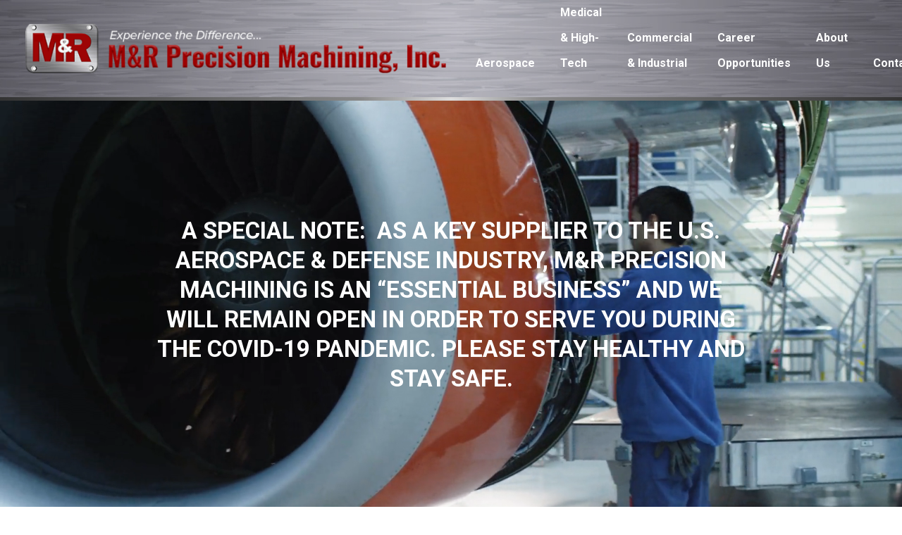

--- FILE ---
content_type: text/html; charset=UTF-8
request_url: https://mrprecision.com/
body_size: 18486
content:
<!doctype html>
<html lang="en" class="no-js">
<head>
	<meta charset="UTF-8">
	<meta name="viewport" content="width=device-width, initial-scale=1, maximum-scale=1, user-scalable=0" /><title>M&amp;R Precision Machining, Inc &#8211; Precision Machining and Assembly</title>
<meta name='robots' content='max-image-preview:large' />
	<style>img:is([sizes="auto" i], [sizes^="auto," i]) { contain-intrinsic-size: 3000px 1500px }</style>
	<link rel='dns-prefetch' href='//fonts.googleapis.com' />
<link rel="alternate" type="application/rss+xml" title="M&amp;R Precision Machining, Inc &raquo; Feed" href="https://mrprecision.com/feed/" />
<link rel="alternate" type="application/rss+xml" title="M&amp;R Precision Machining, Inc &raquo; Comments Feed" href="https://mrprecision.com/comments/feed/" />
<script type="text/javascript">
/* <![CDATA[ */
window._wpemojiSettings = {"baseUrl":"https:\/\/s.w.org\/images\/core\/emoji\/16.0.1\/72x72\/","ext":".png","svgUrl":"https:\/\/s.w.org\/images\/core\/emoji\/16.0.1\/svg\/","svgExt":".svg","source":{"concatemoji":"https:\/\/mrprecision.com\/wp-includes\/js\/wp-emoji-release.min.js?ver=6.8.3"}};
/*! This file is auto-generated */
!function(s,n){var o,i,e;function c(e){try{var t={supportTests:e,timestamp:(new Date).valueOf()};sessionStorage.setItem(o,JSON.stringify(t))}catch(e){}}function p(e,t,n){e.clearRect(0,0,e.canvas.width,e.canvas.height),e.fillText(t,0,0);var t=new Uint32Array(e.getImageData(0,0,e.canvas.width,e.canvas.height).data),a=(e.clearRect(0,0,e.canvas.width,e.canvas.height),e.fillText(n,0,0),new Uint32Array(e.getImageData(0,0,e.canvas.width,e.canvas.height).data));return t.every(function(e,t){return e===a[t]})}function u(e,t){e.clearRect(0,0,e.canvas.width,e.canvas.height),e.fillText(t,0,0);for(var n=e.getImageData(16,16,1,1),a=0;a<n.data.length;a++)if(0!==n.data[a])return!1;return!0}function f(e,t,n,a){switch(t){case"flag":return n(e,"\ud83c\udff3\ufe0f\u200d\u26a7\ufe0f","\ud83c\udff3\ufe0f\u200b\u26a7\ufe0f")?!1:!n(e,"\ud83c\udde8\ud83c\uddf6","\ud83c\udde8\u200b\ud83c\uddf6")&&!n(e,"\ud83c\udff4\udb40\udc67\udb40\udc62\udb40\udc65\udb40\udc6e\udb40\udc67\udb40\udc7f","\ud83c\udff4\u200b\udb40\udc67\u200b\udb40\udc62\u200b\udb40\udc65\u200b\udb40\udc6e\u200b\udb40\udc67\u200b\udb40\udc7f");case"emoji":return!a(e,"\ud83e\udedf")}return!1}function g(e,t,n,a){var r="undefined"!=typeof WorkerGlobalScope&&self instanceof WorkerGlobalScope?new OffscreenCanvas(300,150):s.createElement("canvas"),o=r.getContext("2d",{willReadFrequently:!0}),i=(o.textBaseline="top",o.font="600 32px Arial",{});return e.forEach(function(e){i[e]=t(o,e,n,a)}),i}function t(e){var t=s.createElement("script");t.src=e,t.defer=!0,s.head.appendChild(t)}"undefined"!=typeof Promise&&(o="wpEmojiSettingsSupports",i=["flag","emoji"],n.supports={everything:!0,everythingExceptFlag:!0},e=new Promise(function(e){s.addEventListener("DOMContentLoaded",e,{once:!0})}),new Promise(function(t){var n=function(){try{var e=JSON.parse(sessionStorage.getItem(o));if("object"==typeof e&&"number"==typeof e.timestamp&&(new Date).valueOf()<e.timestamp+604800&&"object"==typeof e.supportTests)return e.supportTests}catch(e){}return null}();if(!n){if("undefined"!=typeof Worker&&"undefined"!=typeof OffscreenCanvas&&"undefined"!=typeof URL&&URL.createObjectURL&&"undefined"!=typeof Blob)try{var e="postMessage("+g.toString()+"("+[JSON.stringify(i),f.toString(),p.toString(),u.toString()].join(",")+"));",a=new Blob([e],{type:"text/javascript"}),r=new Worker(URL.createObjectURL(a),{name:"wpTestEmojiSupports"});return void(r.onmessage=function(e){c(n=e.data),r.terminate(),t(n)})}catch(e){}c(n=g(i,f,p,u))}t(n)}).then(function(e){for(var t in e)n.supports[t]=e[t],n.supports.everything=n.supports.everything&&n.supports[t],"flag"!==t&&(n.supports.everythingExceptFlag=n.supports.everythingExceptFlag&&n.supports[t]);n.supports.everythingExceptFlag=n.supports.everythingExceptFlag&&!n.supports.flag,n.DOMReady=!1,n.readyCallback=function(){n.DOMReady=!0}}).then(function(){return e}).then(function(){var e;n.supports.everything||(n.readyCallback(),(e=n.source||{}).concatemoji?t(e.concatemoji):e.wpemoji&&e.twemoji&&(t(e.twemoji),t(e.wpemoji)))}))}((window,document),window._wpemojiSettings);
/* ]]> */
</script>
<style id='wp-emoji-styles-inline-css' type='text/css'>

	img.wp-smiley, img.emoji {
		display: inline !important;
		border: none !important;
		box-shadow: none !important;
		height: 1em !important;
		width: 1em !important;
		margin: 0 0.07em !important;
		vertical-align: -0.1em !important;
		background: none !important;
		padding: 0 !important;
	}
</style>
<link rel='stylesheet' id='wp-block-library-css' href='https://mrprecision.com/wp-includes/css/dist/block-library/style.min.css?ver=6.8.3' type='text/css' media='all' />
<style id='global-styles-inline-css' type='text/css'>
:root{--wp--preset--aspect-ratio--square: 1;--wp--preset--aspect-ratio--4-3: 4/3;--wp--preset--aspect-ratio--3-4: 3/4;--wp--preset--aspect-ratio--3-2: 3/2;--wp--preset--aspect-ratio--2-3: 2/3;--wp--preset--aspect-ratio--16-9: 16/9;--wp--preset--aspect-ratio--9-16: 9/16;--wp--preset--color--black: #000000;--wp--preset--color--cyan-bluish-gray: #abb8c3;--wp--preset--color--white: #ffffff;--wp--preset--color--pale-pink: #f78da7;--wp--preset--color--vivid-red: #cf2e2e;--wp--preset--color--luminous-vivid-orange: #ff6900;--wp--preset--color--luminous-vivid-amber: #fcb900;--wp--preset--color--light-green-cyan: #7bdcb5;--wp--preset--color--vivid-green-cyan: #00d084;--wp--preset--color--pale-cyan-blue: #8ed1fc;--wp--preset--color--vivid-cyan-blue: #0693e3;--wp--preset--color--vivid-purple: #9b51e0;--wp--preset--gradient--vivid-cyan-blue-to-vivid-purple: linear-gradient(135deg,rgba(6,147,227,1) 0%,rgb(155,81,224) 100%);--wp--preset--gradient--light-green-cyan-to-vivid-green-cyan: linear-gradient(135deg,rgb(122,220,180) 0%,rgb(0,208,130) 100%);--wp--preset--gradient--luminous-vivid-amber-to-luminous-vivid-orange: linear-gradient(135deg,rgba(252,185,0,1) 0%,rgba(255,105,0,1) 100%);--wp--preset--gradient--luminous-vivid-orange-to-vivid-red: linear-gradient(135deg,rgba(255,105,0,1) 0%,rgb(207,46,46) 100%);--wp--preset--gradient--very-light-gray-to-cyan-bluish-gray: linear-gradient(135deg,rgb(238,238,238) 0%,rgb(169,184,195) 100%);--wp--preset--gradient--cool-to-warm-spectrum: linear-gradient(135deg,rgb(74,234,220) 0%,rgb(151,120,209) 20%,rgb(207,42,186) 40%,rgb(238,44,130) 60%,rgb(251,105,98) 80%,rgb(254,248,76) 100%);--wp--preset--gradient--blush-light-purple: linear-gradient(135deg,rgb(255,206,236) 0%,rgb(152,150,240) 100%);--wp--preset--gradient--blush-bordeaux: linear-gradient(135deg,rgb(254,205,165) 0%,rgb(254,45,45) 50%,rgb(107,0,62) 100%);--wp--preset--gradient--luminous-dusk: linear-gradient(135deg,rgb(255,203,112) 0%,rgb(199,81,192) 50%,rgb(65,88,208) 100%);--wp--preset--gradient--pale-ocean: linear-gradient(135deg,rgb(255,245,203) 0%,rgb(182,227,212) 50%,rgb(51,167,181) 100%);--wp--preset--gradient--electric-grass: linear-gradient(135deg,rgb(202,248,128) 0%,rgb(113,206,126) 100%);--wp--preset--gradient--midnight: linear-gradient(135deg,rgb(2,3,129) 0%,rgb(40,116,252) 100%);--wp--preset--font-size--small: 13px;--wp--preset--font-size--medium: 20px;--wp--preset--font-size--large: 36px;--wp--preset--font-size--x-large: 42px;--wp--preset--spacing--20: 0.44rem;--wp--preset--spacing--30: 0.67rem;--wp--preset--spacing--40: 1rem;--wp--preset--spacing--50: 1.5rem;--wp--preset--spacing--60: 2.25rem;--wp--preset--spacing--70: 3.38rem;--wp--preset--spacing--80: 5.06rem;--wp--preset--shadow--natural: 6px 6px 9px rgba(0, 0, 0, 0.2);--wp--preset--shadow--deep: 12px 12px 50px rgba(0, 0, 0, 0.4);--wp--preset--shadow--sharp: 6px 6px 0px rgba(0, 0, 0, 0.2);--wp--preset--shadow--outlined: 6px 6px 0px -3px rgba(255, 255, 255, 1), 6px 6px rgba(0, 0, 0, 1);--wp--preset--shadow--crisp: 6px 6px 0px rgba(0, 0, 0, 1);}:root { --wp--style--global--content-size: 1300px;--wp--style--global--wide-size: 1300px; }:where(body) { margin: 0; }.wp-site-blocks > .alignleft { float: left; margin-right: 2em; }.wp-site-blocks > .alignright { float: right; margin-left: 2em; }.wp-site-blocks > .aligncenter { justify-content: center; margin-left: auto; margin-right: auto; }:where(.is-layout-flex){gap: 0.5em;}:where(.is-layout-grid){gap: 0.5em;}.is-layout-flow > .alignleft{float: left;margin-inline-start: 0;margin-inline-end: 2em;}.is-layout-flow > .alignright{float: right;margin-inline-start: 2em;margin-inline-end: 0;}.is-layout-flow > .aligncenter{margin-left: auto !important;margin-right: auto !important;}.is-layout-constrained > .alignleft{float: left;margin-inline-start: 0;margin-inline-end: 2em;}.is-layout-constrained > .alignright{float: right;margin-inline-start: 2em;margin-inline-end: 0;}.is-layout-constrained > .aligncenter{margin-left: auto !important;margin-right: auto !important;}.is-layout-constrained > :where(:not(.alignleft):not(.alignright):not(.alignfull)){max-width: var(--wp--style--global--content-size);margin-left: auto !important;margin-right: auto !important;}.is-layout-constrained > .alignwide{max-width: var(--wp--style--global--wide-size);}body .is-layout-flex{display: flex;}.is-layout-flex{flex-wrap: wrap;align-items: center;}.is-layout-flex > :is(*, div){margin: 0;}body .is-layout-grid{display: grid;}.is-layout-grid > :is(*, div){margin: 0;}body{padding-top: 0px;padding-right: 0px;padding-bottom: 0px;padding-left: 0px;}:root :where(.wp-element-button, .wp-block-button__link){background-color: #32373c;border-width: 0;color: #fff;font-family: inherit;font-size: inherit;line-height: inherit;padding: calc(0.667em + 2px) calc(1.333em + 2px);text-decoration: none;}.has-black-color{color: var(--wp--preset--color--black) !important;}.has-cyan-bluish-gray-color{color: var(--wp--preset--color--cyan-bluish-gray) !important;}.has-white-color{color: var(--wp--preset--color--white) !important;}.has-pale-pink-color{color: var(--wp--preset--color--pale-pink) !important;}.has-vivid-red-color{color: var(--wp--preset--color--vivid-red) !important;}.has-luminous-vivid-orange-color{color: var(--wp--preset--color--luminous-vivid-orange) !important;}.has-luminous-vivid-amber-color{color: var(--wp--preset--color--luminous-vivid-amber) !important;}.has-light-green-cyan-color{color: var(--wp--preset--color--light-green-cyan) !important;}.has-vivid-green-cyan-color{color: var(--wp--preset--color--vivid-green-cyan) !important;}.has-pale-cyan-blue-color{color: var(--wp--preset--color--pale-cyan-blue) !important;}.has-vivid-cyan-blue-color{color: var(--wp--preset--color--vivid-cyan-blue) !important;}.has-vivid-purple-color{color: var(--wp--preset--color--vivid-purple) !important;}.has-black-background-color{background-color: var(--wp--preset--color--black) !important;}.has-cyan-bluish-gray-background-color{background-color: var(--wp--preset--color--cyan-bluish-gray) !important;}.has-white-background-color{background-color: var(--wp--preset--color--white) !important;}.has-pale-pink-background-color{background-color: var(--wp--preset--color--pale-pink) !important;}.has-vivid-red-background-color{background-color: var(--wp--preset--color--vivid-red) !important;}.has-luminous-vivid-orange-background-color{background-color: var(--wp--preset--color--luminous-vivid-orange) !important;}.has-luminous-vivid-amber-background-color{background-color: var(--wp--preset--color--luminous-vivid-amber) !important;}.has-light-green-cyan-background-color{background-color: var(--wp--preset--color--light-green-cyan) !important;}.has-vivid-green-cyan-background-color{background-color: var(--wp--preset--color--vivid-green-cyan) !important;}.has-pale-cyan-blue-background-color{background-color: var(--wp--preset--color--pale-cyan-blue) !important;}.has-vivid-cyan-blue-background-color{background-color: var(--wp--preset--color--vivid-cyan-blue) !important;}.has-vivid-purple-background-color{background-color: var(--wp--preset--color--vivid-purple) !important;}.has-black-border-color{border-color: var(--wp--preset--color--black) !important;}.has-cyan-bluish-gray-border-color{border-color: var(--wp--preset--color--cyan-bluish-gray) !important;}.has-white-border-color{border-color: var(--wp--preset--color--white) !important;}.has-pale-pink-border-color{border-color: var(--wp--preset--color--pale-pink) !important;}.has-vivid-red-border-color{border-color: var(--wp--preset--color--vivid-red) !important;}.has-luminous-vivid-orange-border-color{border-color: var(--wp--preset--color--luminous-vivid-orange) !important;}.has-luminous-vivid-amber-border-color{border-color: var(--wp--preset--color--luminous-vivid-amber) !important;}.has-light-green-cyan-border-color{border-color: var(--wp--preset--color--light-green-cyan) !important;}.has-vivid-green-cyan-border-color{border-color: var(--wp--preset--color--vivid-green-cyan) !important;}.has-pale-cyan-blue-border-color{border-color: var(--wp--preset--color--pale-cyan-blue) !important;}.has-vivid-cyan-blue-border-color{border-color: var(--wp--preset--color--vivid-cyan-blue) !important;}.has-vivid-purple-border-color{border-color: var(--wp--preset--color--vivid-purple) !important;}.has-vivid-cyan-blue-to-vivid-purple-gradient-background{background: var(--wp--preset--gradient--vivid-cyan-blue-to-vivid-purple) !important;}.has-light-green-cyan-to-vivid-green-cyan-gradient-background{background: var(--wp--preset--gradient--light-green-cyan-to-vivid-green-cyan) !important;}.has-luminous-vivid-amber-to-luminous-vivid-orange-gradient-background{background: var(--wp--preset--gradient--luminous-vivid-amber-to-luminous-vivid-orange) !important;}.has-luminous-vivid-orange-to-vivid-red-gradient-background{background: var(--wp--preset--gradient--luminous-vivid-orange-to-vivid-red) !important;}.has-very-light-gray-to-cyan-bluish-gray-gradient-background{background: var(--wp--preset--gradient--very-light-gray-to-cyan-bluish-gray) !important;}.has-cool-to-warm-spectrum-gradient-background{background: var(--wp--preset--gradient--cool-to-warm-spectrum) !important;}.has-blush-light-purple-gradient-background{background: var(--wp--preset--gradient--blush-light-purple) !important;}.has-blush-bordeaux-gradient-background{background: var(--wp--preset--gradient--blush-bordeaux) !important;}.has-luminous-dusk-gradient-background{background: var(--wp--preset--gradient--luminous-dusk) !important;}.has-pale-ocean-gradient-background{background: var(--wp--preset--gradient--pale-ocean) !important;}.has-electric-grass-gradient-background{background: var(--wp--preset--gradient--electric-grass) !important;}.has-midnight-gradient-background{background: var(--wp--preset--gradient--midnight) !important;}.has-small-font-size{font-size: var(--wp--preset--font-size--small) !important;}.has-medium-font-size{font-size: var(--wp--preset--font-size--medium) !important;}.has-large-font-size{font-size: var(--wp--preset--font-size--large) !important;}.has-x-large-font-size{font-size: var(--wp--preset--font-size--x-large) !important;}
:where(.wp-block-post-template.is-layout-flex){gap: 1.25em;}:where(.wp-block-post-template.is-layout-grid){gap: 1.25em;}
:where(.wp-block-columns.is-layout-flex){gap: 2em;}:where(.wp-block-columns.is-layout-grid){gap: 2em;}
:root :where(.wp-block-pullquote){font-size: 1.5em;line-height: 1.6;}
</style>
<link rel='stylesheet' id='contact-form-7-css' href='https://mrprecision.com/wp-content/plugins/contact-form-7/includes/css/styles.css?ver=6.0.6' type='text/css' media='all' />
<link rel='stylesheet' id='formcraft-common-css' href='https://mrprecision.com/wp-content/plugins/formcraft3/dist/formcraft-common.css?ver=3.7.2' type='text/css' media='all' />
<link rel='stylesheet' id='formcraft-form-css' href='https://mrprecision.com/wp-content/plugins/formcraft3/dist/form.css?ver=3.7.2' type='text/css' media='all' />
<link rel='stylesheet' id='simple-banner-style-css' href='https://mrprecision.com/wp-content/plugins/simple-banner/simple-banner.css?ver=3.0.7' type='text/css' media='all' />
<link rel='stylesheet' id='font-awesome-css' href='https://mrprecision.com/wp-content/themes/salient/css/font-awesome-legacy.min.css?ver=4.7.1' type='text/css' media='all' />
<link rel='stylesheet' id='parent-style-css' href='https://mrprecision.com/wp-content/themes/salient/style.css?ver=17.2.0' type='text/css' media='all' />
<link rel='stylesheet' id='salient-grid-system-css' href='https://mrprecision.com/wp-content/themes/salient/css/build/grid-system.css?ver=17.2.0' type='text/css' media='all' />
<link rel='stylesheet' id='main-styles-css' href='https://mrprecision.com/wp-content/themes/salient/css/build/style.css?ver=17.2.0' type='text/css' media='all' />
<style id='main-styles-inline-css' type='text/css'>
html body[data-header-resize="1"] .container-wrap, 
			html body[data-header-format="left-header"][data-header-resize="0"] .container-wrap, 
			html body[data-header-resize="0"] .container-wrap, 
			body[data-header-format="left-header"][data-header-resize="0"] .container-wrap { 
				padding-top: 0; 
			} 
			.main-content > .row > #breadcrumbs.yoast { 
				padding: 20px 0; 
			}
html:not(.page-trans-loaded) { background-color: #ffffff; }
</style>
<link rel='stylesheet' id='nectar-element-fancy-box-css' href='https://mrprecision.com/wp-content/themes/salient/css/build/elements/element-fancy-box.css?ver=17.2.0' type='text/css' media='all' />
<link rel='stylesheet' id='nectar-cf7-css' href='https://mrprecision.com/wp-content/themes/salient/css/build/third-party/cf7.css?ver=17.2.0' type='text/css' media='all' />
<link rel='stylesheet' id='nectar_default_font_open_sans-css' href='https://fonts.googleapis.com/css?family=Open+Sans%3A300%2C400%2C600%2C700&#038;subset=latin%2Clatin-ext' type='text/css' media='all' />
<link rel='stylesheet' id='responsive-css' href='https://mrprecision.com/wp-content/themes/salient/css/build/responsive.css?ver=17.2.0' type='text/css' media='all' />
<link rel='stylesheet' id='skin-material-css' href='https://mrprecision.com/wp-content/themes/salient/css/build/skin-material.css?ver=17.2.0' type='text/css' media='all' />
<link rel='stylesheet' id='salient-wp-menu-dynamic-css' href='https://mrprecision.com/wp-content/uploads/salient/menu-dynamic.css?ver=15494' type='text/css' media='all' />
<link rel='stylesheet' id='evcal_google_fonts-css' href='//fonts.googleapis.com/css?family=Oswald%3A400%2C300%7COpen+Sans%3A700%2C400%2C400i%7CRoboto%3A700%2C400&#038;ver=6.8.3' type='text/css' media='screen' />
<link rel='stylesheet' id='evcal_cal_default-css' href='//mrprecision.com/wp-content/plugins/eventON/assets/css/eventon_styles.css?ver=2.6.12' type='text/css' media='all' />
<link rel='stylesheet' id='evo_font_icons-css' href='//mrprecision.com/wp-content/plugins/eventON/assets/fonts/font-awesome.css?ver=2.6.12' type='text/css' media='all' />
<link rel='stylesheet' id='eventon_dynamic_styles-css' href='//mrprecision.com/wp-content/plugins/eventON/assets/css/eventon_dynamic_styles.css?ver=6.8.3' type='text/css' media='all' />
<style id='akismet-widget-style-inline-css' type='text/css'>

			.a-stats {
				--akismet-color-mid-green: #357b49;
				--akismet-color-white: #fff;
				--akismet-color-light-grey: #f6f7f7;

				max-width: 350px;
				width: auto;
			}

			.a-stats * {
				all: unset;
				box-sizing: border-box;
			}

			.a-stats strong {
				font-weight: 600;
			}

			.a-stats a.a-stats__link,
			.a-stats a.a-stats__link:visited,
			.a-stats a.a-stats__link:active {
				background: var(--akismet-color-mid-green);
				border: none;
				box-shadow: none;
				border-radius: 8px;
				color: var(--akismet-color-white);
				cursor: pointer;
				display: block;
				font-family: -apple-system, BlinkMacSystemFont, 'Segoe UI', 'Roboto', 'Oxygen-Sans', 'Ubuntu', 'Cantarell', 'Helvetica Neue', sans-serif;
				font-weight: 500;
				padding: 12px;
				text-align: center;
				text-decoration: none;
				transition: all 0.2s ease;
			}

			/* Extra specificity to deal with TwentyTwentyOne focus style */
			.widget .a-stats a.a-stats__link:focus {
				background: var(--akismet-color-mid-green);
				color: var(--akismet-color-white);
				text-decoration: none;
			}

			.a-stats a.a-stats__link:hover {
				filter: brightness(110%);
				box-shadow: 0 4px 12px rgba(0, 0, 0, 0.06), 0 0 2px rgba(0, 0, 0, 0.16);
			}

			.a-stats .count {
				color: var(--akismet-color-white);
				display: block;
				font-size: 1.5em;
				line-height: 1.4;
				padding: 0 13px;
				white-space: nowrap;
			}
		
</style>
<link rel='stylesheet' id='js_composer_front-css' href='https://mrprecision.com/wp-content/themes/salient/css/build/plugins/js_composer.css?ver=17.2.0' type='text/css' media='all' />
<link rel='stylesheet' id='dynamic-css-css' href='https://mrprecision.com/wp-content/themes/salient/css/salient-dynamic-styles.css?ver=64505' type='text/css' media='all' />
<style id='dynamic-css-inline-css' type='text/css'>
#header-space{background-color:#ffffff}@media only screen and (min-width:1000px){body #ajax-content-wrap.no-scroll{min-height:calc(100vh - 126px);height:calc(100vh - 126px)!important;}}@media only screen and (min-width:1000px){#page-header-wrap.fullscreen-header,#page-header-wrap.fullscreen-header #page-header-bg,html:not(.nectar-box-roll-loaded) .nectar-box-roll > #page-header-bg.fullscreen-header,.nectar_fullscreen_zoom_recent_projects,#nectar_fullscreen_rows:not(.afterLoaded) > div{height:calc(100vh - 125px);}.wpb_row.vc_row-o-full-height.top-level,.wpb_row.vc_row-o-full-height.top-level > .col.span_12{min-height:calc(100vh - 125px);}html:not(.nectar-box-roll-loaded) .nectar-box-roll > #page-header-bg.fullscreen-header{top:126px;}.nectar-slider-wrap[data-fullscreen="true"]:not(.loaded),.nectar-slider-wrap[data-fullscreen="true"]:not(.loaded) .swiper-container{height:calc(100vh - 124px)!important;}.admin-bar .nectar-slider-wrap[data-fullscreen="true"]:not(.loaded),.admin-bar .nectar-slider-wrap[data-fullscreen="true"]:not(.loaded) .swiper-container{height:calc(100vh - 124px - 32px)!important;}}.admin-bar[class*="page-template-template-no-header"] .wpb_row.vc_row-o-full-height.top-level,.admin-bar[class*="page-template-template-no-header"] .wpb_row.vc_row-o-full-height.top-level > .col.span_12{min-height:calc(100vh - 32px);}body[class*="page-template-template-no-header"] .wpb_row.vc_row-o-full-height.top-level,body[class*="page-template-template-no-header"] .wpb_row.vc_row-o-full-height.top-level > .col.span_12{min-height:100vh;}@media only screen and (max-width:999px){.using-mobile-browser #nectar_fullscreen_rows:not(.afterLoaded):not([data-mobile-disable="on"]) > div{height:calc(100vh - 116px);}.using-mobile-browser .wpb_row.vc_row-o-full-height.top-level,.using-mobile-browser .wpb_row.vc_row-o-full-height.top-level > .col.span_12,[data-permanent-transparent="1"].using-mobile-browser .wpb_row.vc_row-o-full-height.top-level,[data-permanent-transparent="1"].using-mobile-browser .wpb_row.vc_row-o-full-height.top-level > .col.span_12{min-height:calc(100vh - 116px);}html:not(.nectar-box-roll-loaded) .nectar-box-roll > #page-header-bg.fullscreen-header,.nectar_fullscreen_zoom_recent_projects,.nectar-slider-wrap[data-fullscreen="true"]:not(.loaded),.nectar-slider-wrap[data-fullscreen="true"]:not(.loaded) .swiper-container,#nectar_fullscreen_rows:not(.afterLoaded):not([data-mobile-disable="on"]) > div{height:calc(100vh - 63px);}.wpb_row.vc_row-o-full-height.top-level,.wpb_row.vc_row-o-full-height.top-level > .col.span_12{min-height:calc(100vh - 63px);}body[data-transparent-header="false"] #ajax-content-wrap.no-scroll{min-height:calc(100vh - 63px);height:calc(100vh - 63px);}}#nectar_fullscreen_rows{background-color:transparent;}.col.padding-3-percent > .vc_column-inner,.col.padding-3-percent > .n-sticky > .vc_column-inner{padding:calc(600px * 0.03);}@media only screen and (max-width:690px){.col.padding-3-percent > .vc_column-inner,.col.padding-3-percent > .n-sticky > .vc_column-inner{padding:calc(100vw * 0.03);}}@media only screen and (min-width:1000px){.col.padding-3-percent > .vc_column-inner,.col.padding-3-percent > .n-sticky > .vc_column-inner{padding:calc((100vw - 180px) * 0.03);}.column_container:not(.vc_col-sm-12) .col.padding-3-percent > .vc_column-inner{padding:calc((100vw - 180px) * 0.015);}}@media only screen and (min-width:1425px){.col.padding-3-percent > .vc_column-inner{padding:calc(1245px * 0.03);}.column_container:not(.vc_col-sm-12) .col.padding-3-percent > .vc_column-inner{padding:calc(1245px * 0.015);}}.full-width-content .col.padding-3-percent > .vc_column-inner{padding:calc(100vw * 0.03);}@media only screen and (max-width:999px){.full-width-content .col.padding-3-percent > .vc_column-inner{padding:calc(100vw * 0.03);}}@media only screen and (min-width:1000px){.full-width-content .column_container:not(.vc_col-sm-12) .col.padding-3-percent > .vc_column-inner{padding:calc(100vw * 0.015);}}#ajax-content-wrap .col[data-padding-pos="left-right"] > .vc_column-inner,#ajax-content-wrap .col[data-padding-pos="left-right"] > .n-sticky > .vc_column-inner{padding-top:0;padding-bottom:0}.nectar-button.small{border-radius:2px 2px 2px 2px;font-size:12px;padding:8px 14px;color:#FFF;box-shadow:0 -1px rgba(0,0,0,0.1) inset;}.nectar-button.small.see-through,.nectar-button.small.see-through-2,.nectar-button.small.see-through-3{padding-top:6px;padding-bottom:6px}.nectar-button.small i{font-size:16px;line-height:16px;right:26px}.nectar-button.small i.icon-button-arrow{font-size:16px}.nectar-button.has-icon.small,.nectar-button.tilt.has-icon.small{padding-left:33px;padding-right:33px}.nectar-button.has-icon.small:hover span,.nectar-button.tilt.small.has-icon span,body.material .nectar-button.has-icon.small span{-webkit-transform:translateX(-14px);transform:translateX(-14px)}.nectar-button.small.has-icon:hover i,.nectar-button.small.tilt.has-icon i{-webkit-transform:translateX(10px);transform:translateX(10px);}body.material .nectar-button.small i{font-size:14px;}body.material[data-button-style^="rounded"] .nectar-button.small i{font-size:12px;}@media only screen and (max-width:999px){body .vc_row-fluid:not(.full-width-content) > .span_12 .vc_col-sm-2:not(:last-child):not([class*="vc_col-xs-"]){margin-bottom:25px;}}@media only screen and (min-width :691px) and (max-width :999px){body .vc_col-sm-2{width:31.2%;margin-left:3.1%;}body .full-width-content .vc_col-sm-2{width:33.3%;margin-left:0;}.vc_row-fluid .vc_col-sm-2[class*="vc_col-sm-"]:first-child:not([class*="offset"]),.vc_row-fluid .vc_col-sm-2[class*="vc_col-sm-"]:nth-child(3n+4):not([class*="offset"]){margin-left:0;}}@media only screen and (max-width :690px){body .vc_row-fluid .vc_col-sm-2:not([class*="vc_col-xs"]),body .vc_row-fluid.full-width-content .vc_col-sm-2:not([class*="vc_col-xs"]){width:50%;}.vc_row-fluid .vc_col-sm-2[class*="vc_col-sm-"]:first-child:not([class*="offset"]),.vc_row-fluid .vc_col-sm-2[class*="vc_col-sm-"]:nth-child(2n+3):not([class*="offset"]){margin-left:0;}}.screen-reader-text,.nectar-skip-to-content:not(:focus){border:0;clip:rect(1px,1px,1px,1px);clip-path:inset(50%);height:1px;margin:-1px;overflow:hidden;padding:0;position:absolute!important;width:1px;word-wrap:normal!important;}.row .col img:not([srcset]){width:auto;}.row .col img.img-with-animation.nectar-lazy:not([srcset]){width:100%;}
</style>
<link rel='stylesheet' id='salient-child-style-css' href='https://mrprecision.com/wp-content/themes/salient-child/style.css?ver=17.2.0' type='text/css' media='all' />
<link rel='stylesheet' id='bsf-Defaults-css' href='https://mrprecision.com/wp-content/uploads/smile_fonts/Defaults/Defaults.css?ver=3.20.3' type='text/css' media='all' />
<link rel='stylesheet' id='ultimate-vc-addons-style-css' href='https://mrprecision.com/wp-content/plugins/Ultimate_VC_Addons/assets/min-css/style.min.css?ver=3.20.3' type='text/css' media='all' />
<link rel='stylesheet' id='ultimate-vc-addons-animate-css' href='https://mrprecision.com/wp-content/plugins/Ultimate_VC_Addons/assets/min-css/animate.min.css?ver=3.20.3' type='text/css' media='all' />
<link rel='stylesheet' id='redux-google-fonts-salient_redux-css' href='https://fonts.googleapis.com/css?family=Roboto%7CEncode+Sans+Semi+Condensed%3A900%2C600%2C500%2C400&#038;ver=6.8.3' type='text/css' media='all' />
<script type="text/javascript" src="https://mrprecision.com/wp-content/plugins/wp-letsencrypt-ssl/admin/js/jsredirect.js?ver=7.7.6" id="wpen-jsredirect-js"></script>
<script type="text/javascript" src="https://mrprecision.com/wp-includes/js/jquery/jquery.min.js?ver=3.7.1" id="jquery-core-js"></script>
<script type="text/javascript" src="https://mrprecision.com/wp-includes/js/jquery/jquery-migrate.min.js?ver=3.4.1" id="jquery-migrate-js"></script>
<script type="text/javascript" id="simple-banner-script-js-before">
/* <![CDATA[ */
const simpleBannerScriptParams = {"pro_version_enabled":false,"debug_mode":false,"id":27,"version":"3.0.7","banner_params":[{"hide_simple_banner":false,"simple_banner_prepend_element":false,"simple_banner_position":false,"header_margin":false,"header_padding":false,"wp_body_open_enabled":false,"wp_body_open":true,"simple_banner_z_index":false,"simple_banner_text":false,"disabled_on_current_page":false,"disabled_pages_array":[],"is_current_page_a_post":false,"disabled_on_posts":false,"simple_banner_disabled_page_paths":false,"simple_banner_font_size":false,"simple_banner_color":false,"simple_banner_text_color":false,"simple_banner_link_color":false,"simple_banner_close_color":false,"simple_banner_custom_css":false,"simple_banner_scrolling_custom_css":false,"simple_banner_text_custom_css":false,"simple_banner_button_css":false,"site_custom_css":false,"keep_site_custom_css":false,"site_custom_js":false,"keep_site_custom_js":false,"close_button_enabled":false,"close_button_expiration":false,"close_button_cookie_set":false,"current_date":{"date":"2026-01-21 04:26:12.072233","timezone_type":3,"timezone":"UTC"},"start_date":{"date":"2026-01-21 04:26:12.072243","timezone_type":3,"timezone":"UTC"},"end_date":{"date":"2026-01-21 04:26:12.072248","timezone_type":3,"timezone":"UTC"},"simple_banner_start_after_date":false,"simple_banner_remove_after_date":false,"simple_banner_insert_inside_element":false}]}
/* ]]> */
</script>
<script type="text/javascript" src="https://mrprecision.com/wp-content/plugins/simple-banner/simple-banner.js?ver=3.0.7" id="simple-banner-script-js"></script>
<script type="text/javascript" src="https://mrprecision.com/wp-content/plugins/Ultimate_VC_Addons/assets/min-js/ultimate-params.min.js?ver=3.20.3" id="ultimate-vc-addons-params-js"></script>
<script type="text/javascript" src="https://mrprecision.com/wp-content/plugins/Ultimate_VC_Addons/assets/min-js/jquery-appear.min.js?ver=3.20.3" id="ultimate-vc-addons-appear-js"></script>
<script type="text/javascript" src="https://mrprecision.com/wp-content/plugins/Ultimate_VC_Addons/assets/min-js/custom.min.js?ver=3.20.3" id="ultimate-vc-addons-custom-js"></script>
<script></script><link rel="https://api.w.org/" href="https://mrprecision.com/wp-json/" /><link rel="alternate" title="JSON" type="application/json" href="https://mrprecision.com/wp-json/wp/v2/pages/27" /><link rel="EditURI" type="application/rsd+xml" title="RSD" href="https://mrprecision.com/xmlrpc.php?rsd" />
<link rel="canonical" href="https://mrprecision.com/" />
<link rel='shortlink' href='https://mrprecision.com/' />
<link rel="alternate" title="oEmbed (JSON)" type="application/json+oembed" href="https://mrprecision.com/wp-json/oembed/1.0/embed?url=https%3A%2F%2Fmrprecision.com%2F" />
<link rel="alternate" title="oEmbed (XML)" type="text/xml+oembed" href="https://mrprecision.com/wp-json/oembed/1.0/embed?url=https%3A%2F%2Fmrprecision.com%2F&#038;format=xml" />
<style id="simple-banner-background-color" type="text/css">.simple-banner{background: #024985;}</style><style id="simple-banner-text-color" type="text/css">.simple-banner .simple-banner-text{color: #ffffff;}</style><style id="simple-banner-link-color" type="text/css">.simple-banner .simple-banner-text a{color:#f16521;}</style><style id="simple-banner-z-index" type="text/css">.simple-banner{z-index: 99999;}</style><style id="simple-banner-site-custom-css-dummy" type="text/css"></style><script id="simple-banner-site-custom-js-dummy" type="text/javascript"></script><script type="text/javascript"> var root = document.getElementsByTagName( "html" )[0]; root.setAttribute( "class", "js" ); </script><!-- Global site tag (gtag.js) - Google Analytics -->
<script async src="https://www.googletagmanager.com/gtag/js?id=UA-133131560-1"></script>
<script>
  window.dataLayer = window.dataLayer || [];
  function gtag(){dataLayer.push(arguments);}
  gtag('js', new Date());

  gtag('config', 'UA-133131560-1');
</script>


<!-- EventON Version -->
<meta name="generator" content="EventON 2.6.12" />

<style type="text/css">.recentcomments a{display:inline !important;padding:0 !important;margin:0 !important;}</style><meta name="generator" content="Powered by WPBakery Page Builder - drag and drop page builder for WordPress."/>
<noscript><style> .wpb_animate_when_almost_visible { opacity: 1; }</style></noscript></head><body class="home wp-singular page-template-default page page-id-27 wp-theme-salient wp-child-theme-salient-child material wpb-js-composer js-comp-ver-7.8.2 vc_responsive" data-footer-reveal="false" data-footer-reveal-shadow="none" data-header-format="default" data-body-border="off" data-boxed-style="" data-header-breakpoint="1000" data-dropdown-style="minimal" data-cae="easeOutCubic" data-cad="750" data-megamenu-width="contained" data-aie="none" data-ls="magnific" data-apte="standard" data-hhun="0" data-fancy-form-rcs="default" data-form-style="default" data-form-submit="default" data-is="minimal" data-button-style="default" data-user-account-button="false" data-flex-cols="true" data-col-gap="default" data-header-inherit-rc="false" data-header-search="false" data-animated-anchors="true" data-ajax-transitions="true" data-full-width-header="false" data-slide-out-widget-area="true" data-slide-out-widget-area-style="slide-out-from-right" data-user-set-ocm="1" data-loading-animation="none" data-bg-header="false" data-responsive="1" data-ext-responsive="true" data-ext-padding="90" data-header-resize="1" data-header-color="custom" data-cart="false" data-remove-m-parallax="" data-remove-m-video-bgs="" data-m-animate="0" data-force-header-trans-color="light" data-smooth-scrolling="0" data-permanent-transparent="false" >
	
	<script type="text/javascript">
	 (function(window, document) {

		document.documentElement.classList.remove("no-js");

		if(navigator.userAgent.match(/(Android|iPod|iPhone|iPad|BlackBerry|IEMobile|Opera Mini)/)) {
			document.body.className += " using-mobile-browser mobile ";
		}
		if(navigator.userAgent.match(/Mac/) && navigator.maxTouchPoints && navigator.maxTouchPoints > 2) {
			document.body.className += " using-ios-device ";
		}

		if( !("ontouchstart" in window) ) {

			var body = document.querySelector("body");
			var winW = window.innerWidth;
			var bodyW = body.clientWidth;

			if (winW > bodyW + 4) {
				body.setAttribute("style", "--scroll-bar-w: " + (winW - bodyW - 4) + "px");
			} else {
				body.setAttribute("style", "--scroll-bar-w: 0px");
			}
		}

	 })(window, document);
   </script><a href="#ajax-content-wrap" class="nectar-skip-to-content">Skip to main content</a><div class="ocm-effect-wrap"><div class="ocm-effect-wrap-inner"><div id="ajax-loading-screen" data-disable-mobile="1" data-disable-fade-on-click="0" data-effect="standard" data-method="standard"><div class="loading-icon none"><div class="material-icon">
						<svg class="nectar-material-spinner" width="60px" height="60px" viewBox="0 0 60 60">
							<circle stroke-linecap="round" cx="30" cy="30" r="26" fill="none" stroke-width="6"></circle>
				  		</svg>	 
					</div></div></div>	
	<div id="header-space"  data-header-mobile-fixed='1'></div> 
	
		<div id="header-outer" data-has-menu="true" data-has-buttons="yes" data-header-button_style="default" data-using-pr-menu="false" data-mobile-fixed="1" data-ptnm="false" data-lhe="animated_underline" data-user-set-bg="#3a3a3a" data-format="default" data-permanent-transparent="false" data-megamenu-rt="0" data-remove-fixed="0" data-header-resize="1" data-cart="false" data-transparency-option="" data-box-shadow="none" data-shrink-num="6" data-using-secondary="0" data-using-logo="1" data-logo-height="70" data-m-logo-height="40" data-padding="28" data-full-width="false" data-condense="false" >
		
<div id="search-outer" class="nectar">
	<div id="search">
		<div class="container">
			 <div id="search-box">
				 <div class="inner-wrap">
					 <div class="col span_12">
						  <form role="search" action="https://mrprecision.com/" method="GET">
														 <input type="text" name="s"  value="" aria-label="Search" placeholder="Search" />
							 
						<span>Hit enter to search or ESC to close</span>
												</form>
					</div><!--/span_12-->
				</div><!--/inner-wrap-->
			 </div><!--/search-box-->
			 <div id="close"><a href="#" role="button"><span class="screen-reader-text">Close Search</span>
				<span class="close-wrap"> <span class="close-line close-line1" role="presentation"></span> <span class="close-line close-line2" role="presentation"></span> </span>				 </a></div>
		 </div><!--/container-->
	</div><!--/search-->
</div><!--/search-outer-->

<header id="top">
	<div class="container">
		<div class="row">
			<div class="col span_3">
								<a id="logo" href="https://mrprecision.com" data-supplied-ml-starting-dark="false" data-supplied-ml-starting="false" data-supplied-ml="false" >
					<img class="stnd skip-lazy dark-version" width="1432" height="168" alt="M&amp;R Precision Machining, Inc" src="https://mrprecision.com/wp-content/uploads/2018/11/mr-logo-words.png"  />				</a>
							</div><!--/span_3-->

			<div class="col span_9 col_last">
									<div class="nectar-mobile-only mobile-header"><div class="inner"></div></div>
													<div class="slide-out-widget-area-toggle mobile-icon slide-out-from-right" data-custom-color="false" data-icon-animation="simple-transform">
						<div> <a href="#slide-out-widget-area" role="button" aria-label="Navigation Menu" aria-expanded="false" class="closed">
							<span class="screen-reader-text">Menu</span><span aria-hidden="true"> <i class="lines-button x2"> <i class="lines"></i> </i> </span>						</a></div>
					</div>
				
									<nav aria-label="Main Menu">
													<ul class="sf-menu">
								<li id="menu-item-313" class="menu-item menu-item-type-post_type menu-item-object-page nectar-regular-menu-item menu-item-313"><a href="https://mrprecision.com/aerospace-defense/"><span class="menu-title-text">Aerospace</span></a></li>
<li id="menu-item-1353" class="menu-item menu-item-type-post_type menu-item-object-page nectar-regular-menu-item menu-item-1353"><a href="https://mrprecision.com/medical-hi-tech/"><span class="menu-title-text">Medical &#038; High-Tech</span></a></li>
<li id="menu-item-1352" class="menu-item menu-item-type-post_type menu-item-object-page nectar-regular-menu-item menu-item-1352"><a href="https://mrprecision.com/commercial-2/"><span class="menu-title-text">Commercial &#038; Industrial</span></a></li>
<li id="menu-item-1412" class="menu-item menu-item-type-post_type menu-item-object-page nectar-regular-menu-item menu-item-1412"><a href="https://mrprecision.com/career-opportunities/"><span class="menu-title-text">Career Opportunities</span></a></li>
<li id="menu-item-314" class="menu-item menu-item-type-post_type menu-item-object-page nectar-regular-menu-item menu-item-314"><a href="https://mrprecision.com/about-us-2/"><span class="menu-title-text">About Us</span></a></li>
<li id="menu-item-315" class="menu-item menu-item-type-post_type menu-item-object-page nectar-regular-menu-item menu-item-315"><a href="https://mrprecision.com/contact-us/"><span class="menu-title-text">Contact</span></a></li>
							</ul>
													<ul class="buttons sf-menu" data-user-set-ocm="1">

								<li class="slide-out-widget-area-toggle" data-icon-animation="simple-transform" data-custom-color="false"><div> <a href="#slide-out-widget-area" aria-label="Navigation Menu" aria-expanded="false" role="button" class="closed"> <span class="screen-reader-text">Menu</span><span aria-hidden="true"> <i class="lines-button x2"> <i class="lines"></i> </i> </span> </a> </div></li>
							</ul>
						
					</nav>

					
				</div><!--/span_9-->

				
			</div><!--/row-->
					</div><!--/container-->
	</header>		
	</div>
		<div id="ajax-content-wrap">
<div class="container-wrap">
	<div class="container main-content" role="main">
		<div class="row">
			
		<div id="fws_6970556422349"  data-column-margin="default" data-midnight="light"  class="wpb_row vc_row-fluid vc_row top-level full-width-section vc_row-o-full-height vc_row-o-columns-middle vc_row-o-equal-height vc_row-flex pt-hero_home pb-hero_home"  style="padding-top: 0px; padding-bottom: 0px; "><div class="row-bg-wrap" data-bg-animation="none" data-bg-animation-delay="" data-bg-overlay="false"><div class="inner-wrap row-bg-layer" ><div class="row-bg viewport-desktop"  style=""></div></div></div>
			<div class="video-color-overlay row-bg-layer" data-color=""></div>
							<div class="mobile-video-image" style="background-image: url(https://mrprecision.com/wp-content/uploads/2019/01/home-video-thumb.jpg)"></div>
			
			<div class="nectar-video-wrap row-bg-layer" data-bg-alignment="">
				<div class="nectar-video-inner">
				<video class="nectar-video-bg" width="1800" height="700" preload="auto" loop autoplay muted playsinline poster="https://mrprecision.com/wp-content/uploads/2019/01/home-video-thumb.jpg"><source src="/wp-content/uploads/2019/01/055674963-aircraft-maintenance-mechanic-_H264HD1080-compressed.mov"  type="video/mp4"></video>    		</div>
			 </div>

			<div class="row_col_wrap_12 col span_12 light center">
	<div  class="vc_col-sm-12 wpb_column column_container vc_column_container col no-extra-padding"  data-padding-pos="all" data-has-bg-color="false" data-bg-color="" data-bg-opacity="1" data-animation="" data-delay="0" >
		<div class="vc_column-inner" >
			<div class="wpb_wrapper">
				
<div class="wpb_text_column wpb_content_element  mw-850 margin-lr-auto" >
	<div class="wpb_wrapper">
		<h1><strong>A SPECIAL NOTE:  </strong><strong>As a Key Supplier to the U.S. Aerospace &amp; Defense Industry, M&amp;R Precision Machining is an “Essential Business” and we will remain open in order to serve you during the COVID-19 pandemic. </strong><strong>Please stay healthy and stay safe.</strong></h1>
<h1></h1>
	</div>
</div>




			</div> 
		</div>
	</div> 
</div></div>
		<div id="fws_6970556423258"  data-column-margin="default" data-midnight="dark"  class="wpb_row vc_row-fluid vc_row pt-3xl pb-3xl"  style="padding-top: 0px; padding-bottom: 0px; "><div class="row-bg-wrap" data-bg-animation="none" data-bg-animation-delay="" data-bg-overlay="false"><div class="inner-wrap row-bg-layer" ><div class="row-bg viewport-desktop"  style=""></div></div></div><div class="row_col_wrap_12 col span_12 dark center">
	<div  class="vc_col-sm-12 wpb_column column_container vc_column_container col no-extra-padding"  data-padding-pos="all" data-has-bg-color="false" data-bg-color="" data-bg-opacity="1" data-animation="" data-delay="0" >
		<div class="vc_column-inner" >
			<div class="wpb_wrapper">
				
<div class="wpb_text_column wpb_content_element  mw-1100 margin-lr-auto" >
	<div class="wpb_wrapper">
		<h2>Partner with a well-established and proven supplier to Aerospace, Defense, and other key industries. We have almost 50 years of precision machining expertise to meet all your most challenging production and service requirements.</h2>
	</div>
</div>




			</div> 
		</div>
	</div> 
</div></div>
		<div id="fws_69705564237fc"  data-column-margin="default" data-midnight="dark"  class="wpb_row vc_row-fluid vc_row full-width-section vc_row-o-equal-height vc_row-flex vc_row-o-content-middle pt-xl pb-xl"  style="padding-top: 0px; padding-bottom: 0px; "><div class="row-bg-wrap" data-bg-animation="none" data-bg-animation-delay="" data-bg-overlay="false"><div class="inner-wrap row-bg-layer" ><div class="row-bg viewport-desktop using-bg-color"  style="background-color: #e8e9e6; "></div></div></div><div class="row_col_wrap_12 col span_12 dark left">
	<div  class="vc_col-sm-7 wpb_column column_container vc_column_container col no-extra-padding"  data-padding-pos="all" data-has-bg-color="false" data-bg-color="" data-bg-opacity="1" data-animation="" data-delay="0" >
		<div class="vc_column-inner" >
			<div class="wpb_wrapper">
				
<div class="wpb_text_column wpb_content_element " >
	<div class="wpb_wrapper">
		<h2>The M&amp;R Advantage</h2>
<p>Using the best and most current software and technologies reinforces M&amp;R&#8217;s commitment to high quality, reliable on-time delivery, superior customer communications, engineering excellence, supply chain logistics, and continuous improvement. We have multiple precision machining capabilities using 5-Axis and other Multi-Axis machines. Our ongoing success is the direct result of metrics-driven management and measurable action steps to improve results. <strong><a href="/why-choose-us/">Why Choose Us</a></strong></p>
	</div>
</div>



<div class="img-with-aniamtion-wrap " data-max-width="100%" data-max-width-mobile="100%" data-shadow="none" data-animation="fade-in" >
      <div class="inner">
        <div class="hover-wrap"> 
          <div class="hover-wrap-inner">
            <img fetchpriority="high" decoding="async" class="img-with-animation skip-lazy" data-delay="0" height="632" width="1152" data-animation="fade-in" src="https://mrprecision.com/wp-content/uploads/2018/12/m-r_truck.jpg" alt="" srcset="https://mrprecision.com/wp-content/uploads/2018/12/m-r_truck.jpg 1152w, https://mrprecision.com/wp-content/uploads/2018/12/m-r_truck-600x329.jpg 600w, https://mrprecision.com/wp-content/uploads/2018/12/m-r_truck-300x165.jpg 300w, https://mrprecision.com/wp-content/uploads/2018/12/m-r_truck-768x421.jpg 768w, https://mrprecision.com/wp-content/uploads/2018/12/m-r_truck-1024x562.jpg 1024w" sizes="(max-width: 1152px) 100vw, 1152px" />
          </div>
        </div>
      </div>
    </div>
			</div> 
		</div>
	</div> 

	<div  class="vc_col-sm-5 wpb_column column_container vc_column_container col padding-3-percent"  data-padding-pos="left-right" data-has-bg-color="false" data-bg-color="" data-bg-opacity="1" data-animation="" data-delay="0" >
		<div class="vc_column-inner" >
			<div class="wpb_wrapper">
				<div class="smile_icon_list_wrap ult_info_list_container ult-adjust-bottom-margin  "><ul class="smile_icon_list left square with_bg"><li class="icon_list_item" style=" font-size:72px;"><div class="icon_list_icon" data-animation="" data-animation-delay="03" style="font-size:24px;border-width:1px;border-style:none;background:#ffffff;color:#333333;border-color:#333333;"><img decoding="async" class="list-img-icon" alt="null" src="https://mrprecision.com/wp-content/uploads/2019/01/icon-01.png"/></div><div class="icon_description" id="Info-list-wrap-9969" style="font-size:24px;"><h3 class="ult-responsive info-list-heading"  data-ultimate-target='#Info-list-wrap-9969 h3'  data-responsive-json-new='{"font-size":"desktop:16px;","line-height":"desktop:24px;"}'  style="">Reliable On-Time Delivery</h3><div class="icon_description_text ult-responsive"  data-ultimate-target='#Info-list-wrap-9969 .icon_description_text'  data-responsive-json-new='{"font-size":"desktop:13px;","line-height":"desktop:18px;"}'  style=""></div></div><div class="icon_list_connector"  style="border-right-width: 1px;border-right-style: solid;border-color: #333333;"></div><a class="ulimate-info-list-link" href="/why-choose-us#reliable" ></a></li><li class="icon_list_item" style=" font-size:72px;"><div class="icon_list_icon" data-animation="" data-animation-delay="03" style="font-size:24px;border-width:1px;border-style:none;background:#ffffff;color:#333333;border-color:#333333;"><img decoding="async" class="list-img-icon" alt="null" src="https://mrprecision.com/wp-content/uploads/2019/01/icon-02.png"/></div><div class="icon_description" id="Info-list-wrap-1003" style="font-size:24px;"><h3 class="ult-responsive info-list-heading"  data-ultimate-target='#Info-list-wrap-1003 h3'  data-responsive-json-new='{"font-size":"desktop:16px;","line-height":"desktop:24px;"}'  style="">Certifications</h3><div class="icon_description_text ult-responsive"  data-ultimate-target='#Info-list-wrap-1003 .icon_description_text'  data-responsive-json-new='{"font-size":"desktop:13px;","line-height":"desktop:18px;"}'  style=""></div></div><div class="icon_list_connector"  style="border-right-width: 1px;border-right-style: solid;border-color: #333333;"></div><a class="ulimate-info-list-link" href="/why-choose-us#certifications" ></a></li><li class="icon_list_item" style=" font-size:72px;"><div class="icon_list_icon" data-animation="" data-animation-delay="03" style="font-size:24px;border-width:1px;border-style:none;background:#ffffff;color:#333333;border-color:#333333;"><img decoding="async" class="list-img-icon" alt="null" src="https://mrprecision.com/wp-content/uploads/2019/01/icon-03.png"/></div><div class="icon_description" id="Info-list-wrap-9114" style="font-size:24px;"><h3 class="ult-responsive info-list-heading"  data-ultimate-target='#Info-list-wrap-9114 h3'  data-responsive-json-new='{"font-size":"desktop:16px;","line-height":"desktop:24px;"}'  style="">High Quality Standards</h3><div class="icon_description_text ult-responsive"  data-ultimate-target='#Info-list-wrap-9114 .icon_description_text'  data-responsive-json-new='{"font-size":"desktop:13px;","line-height":"desktop:18px;"}'  style=""></div></div><div class="icon_list_connector"  style="border-right-width: 1px;border-right-style: solid;border-color: #333333;"></div><a class="ulimate-info-list-link" href="/why-choose-us#quality" ></a></li><li class="icon_list_item" style=" font-size:72px;"><div class="icon_list_icon" data-animation="" data-animation-delay="03" style="font-size:24px;border-width:1px;border-style:none;background:#ffffff;color:#333333;border-color:#333333;"><img decoding="async" class="list-img-icon" alt="null" src="https://mrprecision.com/wp-content/uploads/2019/01/icon-04.png"/></div><div class="icon_description" id="Info-list-wrap-2137" style="font-size:24px;"><h3 class="ult-responsive info-list-heading"  data-ultimate-target='#Info-list-wrap-2137 h3'  data-responsive-json-new='{"font-size":"desktop:16px;","line-height":"desktop:24px;"}'  style="">Engineering Excellence</h3><div class="icon_description_text ult-responsive"  data-ultimate-target='#Info-list-wrap-2137 .icon_description_text'  data-responsive-json-new='{"font-size":"desktop:13px;","line-height":"desktop:18px;"}'  style=""></div></div><div class="icon_list_connector"  style="border-right-width: 1px;border-right-style: solid;border-color: #333333;"></div><a class="ulimate-info-list-link" href="/why-choose-us#engineering" ></a></li><li class="icon_list_item" style=" font-size:72px;"><div class="icon_list_icon" data-animation="" data-animation-delay="03" style="font-size:24px;border-width:1px;border-style:none;background:#ffffff;color:#333333;border-color:#333333;"><img decoding="async" class="list-img-icon" alt="null" src="https://mrprecision.com/wp-content/uploads/2019/01/icon-05.png"/></div><div class="icon_description" id="Info-list-wrap-1091" style="font-size:24px;"><h3 class="ult-responsive info-list-heading"  data-ultimate-target='#Info-list-wrap-1091 h3'  data-responsive-json-new='{"font-size":"desktop:16px;","line-height":"desktop:24px;"}'  style="">Machining Capabilities</h3><div class="icon_description_text ult-responsive"  data-ultimate-target='#Info-list-wrap-1091 .icon_description_text'  data-responsive-json-new='{"font-size":"desktop:13px;","line-height":"desktop:18px;"}'  style=""></div></div><div class="icon_list_connector"  style="border-right-width: 1px;border-right-style: solid;border-color: #333333;"></div><a class="ulimate-info-list-link" href="/why-choose-us#machining" ></a></li><li class="icon_list_item" style=" font-size:72px;"><div class="icon_list_icon" data-animation="" data-animation-delay="03" style="font-size:24px;border-width:1px;border-style:none;background:#ffffff;color:#333333;border-color:#333333;"><img decoding="async" class="list-img-icon" alt="null" src="https://mrprecision.com/wp-content/uploads/2019/01/icon-06.png"/></div><div class="icon_description" id="Info-list-wrap-1614" style="font-size:24px;"><h3 class="ult-responsive info-list-heading"  data-ultimate-target='#Info-list-wrap-1614 h3'  data-responsive-json-new='{"font-size":"desktop:16px;","line-height":"desktop:24px;"}'  style="">Metrics-Driven Performance</h3><div class="icon_description_text ult-responsive"  data-ultimate-target='#Info-list-wrap-1614 .icon_description_text'  data-responsive-json-new='{"font-size":"desktop:13px;","line-height":"desktop:18px;"}'  style=""></div></div><div class="icon_list_connector"  style="border-right-width: 1px;border-right-style: solid;border-color: #333333;"></div><a class="ulimate-info-list-link" href="/why-choose-us#metrics" ></a></li><li class="icon_list_item" style=" font-size:72px;"><div class="icon_list_icon" data-animation="" data-animation-delay="03" style="font-size:24px;border-width:1px;border-style:none;background:#ffffff;color:#333333;border-color:#333333;"><img decoding="async" class="list-img-icon" alt="null" src="https://mrprecision.com/wp-content/uploads/2019/01/icon-07.png"/></div><div class="icon_description" id="Info-list-wrap-5381" style="font-size:24px;"><h3 class="ult-responsive info-list-heading"  data-ultimate-target='#Info-list-wrap-5381 h3'  data-responsive-json-new='{"font-size":"desktop:16px;","line-height":"desktop:24px;"}'  style="">Exceptional Customer Care</h3><div class="icon_description_text ult-responsive"  data-ultimate-target='#Info-list-wrap-5381 .icon_description_text'  data-responsive-json-new='{"font-size":"desktop:13px;","line-height":"desktop:18px;"}'  style=""></div></div><div class="icon_list_connector"  style="border-right-width: 1px;border-right-style: solid;border-color: #333333;"></div><a class="ulimate-info-list-link" href="/why-choose-us#customer-care" ></a></li><li class="icon_list_item" style=" font-size:72px;"><div class="icon_list_icon" data-animation="" data-animation-delay="03" style="font-size:24px;border-width:1px;border-style:none;background:#ffffff;color:#333333;border-color:#333333;"><img decoding="async" class="list-img-icon" alt="null" src="https://mrprecision.com/wp-content/uploads/2019/01/icon-08.png"/></div><div class="icon_description" id="Info-list-wrap-4655" style="font-size:24px;"><h3 class="ult-responsive info-list-heading"  data-ultimate-target='#Info-list-wrap-4655 h3'  data-responsive-json-new='{"font-size":"desktop:16px;","line-height":"desktop:24px;"}'  style="">Supply Chain Logistics</h3><div class="icon_description_text ult-responsive"  data-ultimate-target='#Info-list-wrap-4655 .icon_description_text'  data-responsive-json-new='{"font-size":"desktop:13px;","line-height":"desktop:18px;"}'  style=""></div></div><div class="icon_list_connector"  style="border-right-width: 1px;border-right-style: solid;border-color: #333333;"></div><a class="ulimate-info-list-link" href="/why-choose-us#supply-chain" ></a></li></ul></div>
			</div> 
		</div>
	</div> 
</div></div>
		<div id="fws_6970556426181"  data-column-margin="default" data-midnight="dark"  class="wpb_row vc_row-fluid vc_row pt-3xl pb-3xl"  style="padding-top: 0px; padding-bottom: 0px; "><div class="row-bg-wrap" data-bg-animation="none" data-bg-animation-delay="" data-bg-overlay="false"><div class="inner-wrap row-bg-layer" ><div class="row-bg viewport-desktop"  style=""></div></div></div><div class="row_col_wrap_12 col span_12 dark left">
	<div  class="vc_col-sm-12 wpb_column column_container vc_column_container col no-extra-padding"  data-padding-pos="all" data-has-bg-color="false" data-bg-color="" data-bg-opacity="1" data-animation="" data-delay="0" >
		<div class="vc_column-inner" >
			<div class="wpb_wrapper">
				
<div class="wpb_text_column wpb_content_element  text-align-center" >
	<div class="wpb_wrapper">
		<h2>We provide critical components for Aerospace, Defense, UAV and Space.</h2>
	</div>
</div>



<div id="fws_69705564266e6" data-midnight="" data-column-margin="default" class="wpb_row vc_row-fluid vc_row inner_row vc_row-o-equal-height vc_row-flex vc_row-o-content-middle pb-2xl"  style=""><div class="row-bg-wrap"> <div class="row-bg" ></div> </div><div class="row_col_wrap_12_inner col span_12  left">
	<div  class="vc_col-sm-6 wpb_column column_container vc_column_container col child_column no-extra-padding"   data-padding-pos="all" data-has-bg-color="false" data-bg-color="" data-bg-opacity="1" data-animation="" data-delay="0" >
		<div class="vc_column-inner" >
		<div class="wpb_wrapper">
			<div class="img-with-aniamtion-wrap " data-max-width="100%" data-max-width-mobile="100%" data-shadow="none" data-animation="fade-in" >
      <div class="inner">
        <div class="hover-wrap"> 
          <div class="hover-wrap-inner">
            <img decoding="async" class="img-with-animation skip-lazy" data-delay="0" height="600" width="920" data-animation="fade-in" src="https://mrprecision.com/wp-content/uploads/2018/09/critical-components.jpg" alt="" srcset="https://mrprecision.com/wp-content/uploads/2018/09/critical-components.jpg 920w, https://mrprecision.com/wp-content/uploads/2018/09/critical-components-600x391.jpg 600w, https://mrprecision.com/wp-content/uploads/2018/09/critical-components-300x196.jpg 300w, https://mrprecision.com/wp-content/uploads/2018/09/critical-components-768x501.jpg 768w" sizes="(max-width: 920px) 100vw, 920px" />
          </div>
        </div>
      </div>
    </div>
		</div> 
	</div>
	</div> 

	<div  class="vc_col-sm-6 wpb_column column_container vc_column_container col child_column no-extra-padding"   data-padding-pos="all" data-has-bg-color="false" data-bg-color="" data-bg-opacity="1" data-animation="" data-delay="0" >
		<div class="vc_column-inner" >
		<div class="wpb_wrapper">
			
<div class="wpb_text_column wpb_content_element " >
	<div class="wpb_wrapper">
		<p>We are one of the few precision machining companies in the United States to have an entire department fully dedicated to Aerospace Sales and Customer Care. This special focus allows us to provide a high level of attention and consistent communication with our customers. <strong><a href="/aerospace-defense/">Read More</a></strong></p>
	</div>
</div>




		</div> 
	</div>
	</div> 
</div></div><div id="fws_6970556427455" data-midnight="" data-column-margin="default" class="wpb_row vc_row-fluid vc_row inner_row vc_row-o-equal-height vc_row-flex vc_row-o-content-middle mobile-ticktock-reverse"  style=""><div class="row-bg-wrap"> <div class="row-bg" ></div> </div><div class="row_col_wrap_12_inner col span_12  left">
	<div  class="vc_col-sm-6 wpb_column column_container vc_column_container col child_column no-extra-padding"   data-padding-pos="all" data-has-bg-color="false" data-bg-color="" data-bg-opacity="1" data-animation="" data-delay="0" >
		<div class="vc_column-inner" >
		<div class="wpb_wrapper">
			
<div class="wpb_text_column wpb_content_element " >
	<div class="wpb_wrapper">
		<h2>Our Expertise</h2>
<p>Our professional management team &amp; industry-leading precision machinists can handle your most complex requirements. <strong><a href="/why-choose-us/">Read More</a></strong></p>
	</div>
</div>




		</div> 
	</div>
	</div> 

	<div  class="vc_col-sm-6 wpb_column column_container vc_column_container col child_column no-extra-padding"   data-padding-pos="all" data-has-bg-color="false" data-bg-color="" data-bg-opacity="1" data-animation="" data-delay="0" >
		<div class="vc_column-inner" >
		<div class="wpb_wrapper">
			<div class="img-with-aniamtion-wrap " data-max-width="100%" data-max-width-mobile="100%" data-shadow="none" data-animation="fade-in" >
      <div class="inner">
        <div class="hover-wrap"> 
          <div class="hover-wrap-inner">
            <img decoding="async" class="img-with-animation skip-lazy" data-delay="0" height="600" width="920" data-animation="fade-in" src="https://mrprecision.com/wp-content/uploads/2018/09/expertise.jpg" alt="" srcset="https://mrprecision.com/wp-content/uploads/2018/09/expertise.jpg 920w, https://mrprecision.com/wp-content/uploads/2018/09/expertise-600x391.jpg 600w, https://mrprecision.com/wp-content/uploads/2018/09/expertise-300x196.jpg 300w, https://mrprecision.com/wp-content/uploads/2018/09/expertise-768x501.jpg 768w" sizes="(max-width: 920px) 100vw, 920px" />
          </div>
        </div>
      </div>
    </div>
		</div> 
	</div>
	</div> 
</div></div>
			</div> 
		</div>
	</div> 
</div></div>
		<div id="fws_69705564282c9"  data-column-margin="default" data-midnight="dark"  class="wpb_row vc_row-fluid vc_row pt-l pb-xl"  style="padding-top: 0px; padding-bottom: 0px; "><div class="row-bg-wrap" data-bg-animation="none" data-bg-animation-delay="" data-bg-overlay="false"><div class="inner-wrap row-bg-layer" ><div class="row-bg viewport-desktop"  style=""></div></div></div><div class="row_col_wrap_12 col span_12 dark center">
	<div  class="vc_col-sm-12 wpb_column column_container vc_column_container col no-extra-padding"  data-padding-pos="all" data-has-bg-color="false" data-bg-color="" data-bg-opacity="1" data-animation="" data-delay="0" >
		<div class="vc_column-inner" >
			<div class="wpb_wrapper">
				<div id="fws_69705564286ef" data-midnight="" data-column-margin="default" class="wpb_row vc_row-fluid vc_row inner_row vc_row-o-equal-height vc_row-flex vc_row-o-content-middle pb-2xl"  style=""><div class="row-bg-wrap"> <div class="row-bg" ></div> </div><div class="row_col_wrap_12_inner col span_12  left">
	<div  class="vc_col-sm-6 wpb_column column_container vc_column_container col child_column no-extra-padding"   data-padding-pos="all" data-has-bg-color="false" data-bg-color="" data-bg-opacity="1" data-animation="" data-delay="0" >
		<div class="vc_column-inner" >
		<div class="wpb_wrapper">
			<div class="img-with-aniamtion-wrap " data-max-width="100%" data-max-width-mobile="100%" data-shadow="none" data-animation="fade-in" >
      <div class="inner">
        <div class="hover-wrap"> 
          <div class="hover-wrap-inner">
            <img decoding="async" class="img-with-animation skip-lazy" data-delay="0" height="1649" width="2955" data-animation="fade-in" src="https://mrprecision.com/wp-content/uploads/2019/03/Main1.jpg" alt="" srcset="https://mrprecision.com/wp-content/uploads/2019/03/Main1.jpg 2955w, https://mrprecision.com/wp-content/uploads/2019/03/Main1-600x335.jpg 600w, https://mrprecision.com/wp-content/uploads/2019/03/Main1-300x167.jpg 300w, https://mrprecision.com/wp-content/uploads/2019/03/Main1-768x429.jpg 768w, https://mrprecision.com/wp-content/uploads/2019/03/Main1-1024x571.jpg 1024w" sizes="(max-width: 2955px) 100vw, 2955px" />
          </div>
        </div>
      </div>
    </div>
		</div> 
	</div>
	</div> 

	<div  class="vc_col-sm-6 wpb_column column_container vc_column_container col child_column no-extra-padding"   data-padding-pos="all" data-has-bg-color="false" data-bg-color="" data-bg-opacity="1" data-animation="" data-delay="0" >
		<div class="vc_column-inner" >
		<div class="wpb_wrapper">
			
<div class="wpb_text_column wpb_content_element " >
	<div class="wpb_wrapper">
		<h2 style="text-align: left;">Meet Our Team</h2>
<p style="text-align: left;">We are a dedicated and hardworking team committed to producing the very best manufacturing components in the industry.</p>
	</div>
</div>




		</div> 
	</div>
	</div> 
</div></div>
<div class="wpb_text_column wpb_content_element " >
	<div class="wpb_wrapper">
		<h3>M&amp;R proudly serves leading companies in Aerospace &amp; Defense, including:</h3>
	</div>
</div>




<div class="wpb_text_column wpb_content_element " >
	<div class="wpb_wrapper">
		<div  class="lgx_logo_slider_app_wrapper lgx-logo-slider-wp"><div class="lgx-logo-wrapper  nav-position-v-mid hover-default"  ><div class="owl-carousel lgx-logo-carousel"  data-autoplaytimeout="8000"  data-autoplayspeed="200"  data-margin="10"  data-loop="true"  data-autoplay="true"  data-autoplayhoverpause="false"  data-dots="true"  data-itemlarge="6"  data-itemdesk="4"  data-itemtablet="3"  data-itemmobile="1"  data-navlarge="false"  data-navdesk="false"  data-navtablet="false"  data-navmobile="false"  ><div class="item lgx-log-item" ><div class="lgx-logo-item" ><img decoding="async" class="lgx-logo-img skip-lazy" src="https://mrprecision.com/wp-content/uploads/2020/05/ABI.jpg" style="max-width: 1000px;max-height: 75px;"   alt="" title="Ability Metal" /></div></div><div class="item lgx-log-item" ><div class="lgx-logo-item" ><img decoding="async" class="lgx-logo-img skip-lazy" src="https://mrprecision.com/wp-content/uploads/2019/01/logo-tsarg.jpg" style="max-width: 1000px;max-height: 75px;"   alt="" title="TSARG" /></div></div><div class="item lgx-log-item" ><div class="lgx-logo-item" ><img decoding="async" class="lgx-logo-img skip-lazy" src="https://mrprecision.com/wp-content/uploads/2019/01/logo-mitchell.jpg" style="max-width: 1000px;max-height: 75px;"   alt="" title="Mitchell Aircraft" /></div></div><div class="item lgx-log-item" ><div class="lgx-logo-item" ><img decoding="async" class="lgx-logo-img skip-lazy" src="https://mrprecision.com/wp-content/uploads/2018/12/logo-cef.jpg" style="max-width: 1000px;max-height: 75px;"   alt="" title="Company" /></div></div><div class="item lgx-log-item" ><div class="lgx-logo-item" ><img decoding="async" class="lgx-logo-img skip-lazy" src="https://mrprecision.com/wp-content/uploads/2018/12/logo-aerofluid.jpg" style="max-width: 1000px;max-height: 75px;"   alt="" title="Company" /></div></div><div class="item lgx-log-item" ><div class="lgx-logo-item" ><img decoding="async" class="lgx-logo-img skip-lazy" src="https://mrprecision.com/wp-content/uploads/2018/09/logo-woodward.jpg" style="max-width: 1000px;max-height: 75px;"   alt="" title="Company" /></div></div><div class="item lgx-log-item" ><div class="lgx-logo-item" ><img decoding="async" class="lgx-logo-img skip-lazy" src="https://mrprecision.com/wp-content/uploads/2018/09/logo-skf.jpg" style="max-width: 1000px;max-height: 75px;"   alt="" title="Company" /></div></div><div class="item lgx-log-item" ><div class="lgx-logo-item" ><img decoding="async" class="lgx-logo-img skip-lazy" src="https://mrprecision.com/wp-content/uploads/2018/09/logo-aerocontolex.jpg" style="max-width: 1000px;max-height: 75px;"   alt="" title="Company" /></div></div><div class="item lgx-log-item" ><div class="lgx-logo-item" ><img decoding="async" class="lgx-logo-img skip-lazy" src="https://mrprecision.com/wp-content/uploads/2018/09/logo-pcc.jpg" style="max-width: 1000px;max-height: 75px;"   alt="" title="Company" /></div></div><div class="item lgx-log-item" ><div class="lgx-logo-item" ><img decoding="async" class="lgx-logo-img skip-lazy" src="https://mrprecision.com/wp-content/uploads/2018/09/logo-electromech.jpg" style="max-width: 1000px;max-height: 75px;"   alt="" title="Company" /></div></div><div class="item lgx-log-item" ><div class="lgx-logo-item" ><img decoding="async" class="lgx-logo-img skip-lazy" src="https://mrprecision.com/wp-content/uploads/2018/09/logo-dexter.jpg" style="max-width: 1000px;max-height: 75px;"   alt="" title="Company" /></div></div><div class="item lgx-log-item" ><div class="lgx-logo-item" ><img decoding="async" class="lgx-logo-img skip-lazy" src="https://mrprecision.com/wp-content/uploads/2018/09/logo-rotronic.jpg" style="max-width: 1000px;max-height: 75px;"   alt="" title="Company" /></div></div><div class="item lgx-log-item" ><div class="lgx-logo-item" ><img decoding="async" class="lgx-logo-img skip-lazy" src="https://mrprecision.com/wp-content/uploads/2018/09/logo-skurka.jpg" style="max-width: 1000px;max-height: 75px;"   alt="" title="Company" /></div></div></div></div></div>
	</div>
</div>




			</div> 
		</div>
	</div> 
</div></div>
		<div id="fws_697055642cdb2"  data-column-margin="default" data-midnight="light"  class="wpb_row vc_row-fluid vc_row full-width-section pt-4xl pb-4xl"  style="padding-top: 0px; padding-bottom: 0px; "><div class="row-bg-wrap" data-bg-animation="none" data-bg-animation-delay="" data-bg-overlay="false"><div class="inner-wrap row-bg-layer" ><div class="row-bg viewport-desktop using-bg-color"  style="background-color: #406978; "></div></div></div><div class="row_col_wrap_12 col span_12 light center">
	<div  class="vc_col-sm-12 wpb_column column_container vc_column_container col no-extra-padding"  data-padding-pos="all" data-has-bg-color="false" data-bg-color="" data-bg-opacity="1" data-animation="" data-delay="0" >
		<div class="vc_column-inner" >
			<div class="wpb_wrapper">
				
<div class="wpb_text_column wpb_content_element  mw-450 margin-lr-auto" >
	<div class="wpb_wrapper">
		<h3>“Our M&amp;R rings and collars were perfect. They always exceed our expectations!”</h3>
	</div>
</div>




<div class="wpb_text_column wpb_content_element  line-small line-center line-white" >
	<div class="wpb_wrapper">
		<hr />
	</div>
</div>




<div class="wpb_text_column wpb_content_element " >
	<div class="wpb_wrapper">
		<p>Buyer at Major Manufacturing Company</p>
	</div>
</div>




			</div> 
		</div>
	</div> 
</div></div>
		<div id="fws_697055642d512"  data-column-margin="default" data-midnight="dark"  class="wpb_row vc_row-fluid vc_row full-width-section pt-3xl pb-3xl"  style="padding-top: 0px; padding-bottom: 0px; "><div class="row-bg-wrap" data-bg-animation="none" data-bg-animation-delay="" data-bg-overlay="false"><div class="inner-wrap row-bg-layer" ><div class="row-bg viewport-desktop using-bg-color"  style="background-color: #dce3e6; "></div></div></div><div class="row_col_wrap_12 col span_12 dark center">
	<div  class="vc_col-sm-12 wpb_column column_container vc_column_container col no-extra-padding"  data-padding-pos="all" data-has-bg-color="false" data-bg-color="" data-bg-opacity="1" data-animation="" data-delay="0" >
		<div class="vc_column-inner" >
			<div class="wpb_wrapper">
				
<div class="wpb_text_column wpb_content_element " >
	<div class="wpb_wrapper">
		<h2>Certifications / Registrations</h2>
	</div>
</div>



<div class="templatera_shortcode">
		<div id="fws_697055642e969"  data-column-margin="default" data-midnight="dark"  class="wpb_row vc_row-fluid vc_row vc_row-o-equal-height vc_row-flex vc_row-o-content-bottom certifications-icons-container"  style="padding-top: 0px; padding-bottom: 0px; "><div class="row-bg-wrap" data-bg-animation="none" data-bg-animation-delay="" data-bg-overlay="false"><div class="inner-wrap row-bg-layer" ><div class="row-bg viewport-desktop"  style=""></div></div></div><div class="row_col_wrap_12 col span_12 dark center">
	<div  class="vc_col-sm-2 wpb_column column_container vc_column_container col no-extra-padding"  data-padding-pos="all" data-has-bg-color="false" data-bg-color="" data-bg-opacity="1" data-animation="" data-delay="0" >
		<div class="vc_column-inner" >
			<div class="wpb_wrapper">
				<div class="img-with-aniamtion-wrap center" data-max-width="100%" data-max-width-mobile="100%" data-shadow="none" data-animation="fade-in" >
      <div class="inner">
        <div class="hover-wrap"> 
          <div class="hover-wrap-inner">
            <a href="https://mrprecision.com/wp-content/uploads/2024/12/AS-Certificate-M-R-Precision.pdf" target="_blank" class="center">
              <img decoding="async" class="img-with-animation skip-lazy" data-delay="0" height="133" width="117" data-animation="fade-in" src="https://mrprecision.com/wp-content/uploads/2021/07/SQA-AS9100-2016-lores.png" alt="AS9100:2016 certified smithers"  />
            </a>
          </div>
        </div>
      </div>
      </div>
<div class="wpb_text_column wpb_content_element " >
	<div class="wpb_wrapper">
		<h3>AS9100-D</h3>
	</div>
</div>




			</div> 
		</div>
	</div> 

	<div  class="vc_col-sm-2 wpb_column column_container vc_column_container col no-extra-padding"  data-padding-pos="all" data-has-bg-color="false" data-bg-color="" data-bg-opacity="1" data-animation="" data-delay="0" >
		<div class="vc_column-inner" >
			<div class="wpb_wrapper">
				<div class="img-with-aniamtion-wrap center" data-max-width="100%" data-max-width-mobile="100%" data-shadow="none" data-animation="fade-in" >
      <div class="inner">
        <div class="hover-wrap"> 
          <div class="hover-wrap-inner">
            <a href="https://mrprecision.com/wp-content/uploads/2024/12/ISO-Certificate-M-R-Precision.pdf" target="_blank" class="center">
              <img decoding="async" class="img-with-animation skip-lazy" data-delay="0" height="129" width="117" data-animation="fade-in" src="https://mrprecision.com/wp-content/uploads/2021/07/SQA-ISO9001-lores.png" alt="ISO 9001:2015 international organization for standardization certified"  />
            </a>
          </div>
        </div>
      </div>
      </div>
<div class="wpb_text_column wpb_content_element " >
	<div class="wpb_wrapper">
		<h3>ISO 9001:2015</h3>
	</div>
</div>




			</div> 
		</div>
	</div> 

	<div  class="vc_col-sm-2 wpb_column column_container vc_column_container col no-extra-padding"  data-padding-pos="all" data-has-bg-color="false" data-bg-color="" data-bg-opacity="1" data-animation="" data-delay="0" >
		<div class="vc_column-inner" >
			<div class="wpb_wrapper">
				<div class="img-with-aniamtion-wrap center" data-max-width="100%" data-max-width-mobile="100%" data-shadow="none" data-animation="fade-in" >
      <div class="inner">
        <div class="hover-wrap"> 
          <div class="hover-wrap-inner">
            <a href="https://mrprecision.com/wp-content/uploads/2024/12/ITAR-Registration-Letter-M32153_2024_for-website.pdf" target="_blank" class="center">
              <img decoding="async" class="img-with-animation skip-lazy" data-delay="0" height="138" width="300" data-animation="fade-in" src="https://mrprecision.com/wp-content/uploads/2019/06/ITAR-REGISTERED_high-300x138.png" alt=""  />
            </a>
          </div>
        </div>
      </div>
      </div>
<div class="wpb_text_column wpb_content_element " >
	<div class="wpb_wrapper">
		<h3>ITAR</h3>
	</div>
</div>




			</div> 
		</div>
	</div> 

	<div  class="vc_col-sm-2 wpb_column column_container vc_column_container col no-extra-padding"  data-padding-pos="all" data-has-bg-color="false" data-bg-color="" data-bg-opacity="1" data-animation="" data-delay="0" >
		<div class="vc_column-inner" >
			<div class="wpb_wrapper">
				<div class="img-with-aniamtion-wrap center" data-max-width="100%" data-max-width-mobile="100%" data-shadow="none" data-animation="fade-in" >
      <div class="inner">
        <div class="hover-wrap"> 
          <div class="hover-wrap-inner">
            <a href="https://mrprecision.com/wp-content/uploads/2024/12/SAM-2024.jpg" target="_blank" class="center">
              <img decoding="async" class="img-with-animation skip-lazy" data-delay="0" height="325" width="374" data-animation="fade-in" src="https://mrprecision.com/wp-content/uploads/2020/09/SAM-Renewed-to-9-3-2021-Copy-e1599480340845.png" alt="" srcset="https://mrprecision.com/wp-content/uploads/2020/09/SAM-Renewed-to-9-3-2021-Copy-e1599480340845.png 374w, https://mrprecision.com/wp-content/uploads/2020/09/SAM-Renewed-to-9-3-2021-Copy-e1599480340845-300x261.png 300w" sizes="(max-width: 374px) 100vw, 374px" />
            </a>
          </div>
        </div>
      </div>
      </div>
<div class="wpb_text_column wpb_content_element " >
	<div class="wpb_wrapper">
		<h3>SAM</h3>
	</div>
</div>




			</div> 
		</div>
	</div> 

	<div  class="vc_col-sm-2 wpb_column column_container vc_column_container col no-extra-padding"  data-padding-pos="all" data-has-bg-color="false" data-bg-color="" data-bg-opacity="1" data-animation="" data-delay="0" >
		<div class="vc_column-inner" >
			<div class="wpb_wrapper">
				<div class="img-with-aniamtion-wrap center" data-max-width="100%" data-max-width-mobile="100%" data-shadow="none" data-animation="fade-in" >
      <div class="inner">
        <div class="hover-wrap"> 
          <div class="hover-wrap-inner">
            <a href="https://mrprecision.com/wp-content/uploads/2020/02/DLA2.jpg" target="_blank" class="center">
              <img decoding="async" class="img-with-animation skip-lazy" data-delay="0" height="396" width="618" data-animation="fade-in" src="https://mrprecision.com/wp-content/uploads/2020/02/DLA2.jpg" alt="" srcset="https://mrprecision.com/wp-content/uploads/2020/02/DLA2.jpg 618w, https://mrprecision.com/wp-content/uploads/2020/02/DLA2-300x192.jpg 300w, https://mrprecision.com/wp-content/uploads/2020/02/DLA2-600x384.jpg 600w" sizes="(max-width: 618px) 100vw, 618px" />
            </a>
          </div>
        </div>
      </div>
      </div>
<div class="wpb_text_column wpb_content_element " >
	<div class="wpb_wrapper">
		<h3>DLA</h3>
<h6><strong>Certified with JCP for Export Controlled Data</strong></h6>
	</div>
</div>




			</div> 
		</div>
	</div> 

	<div  class="vc_col-sm-2 wpb_column column_container vc_column_container col no-extra-padding"  data-padding-pos="all" data-has-bg-color="false" data-bg-color="" data-bg-opacity="1" data-animation="" data-delay="0" >
		<div class="vc_column-inner" >
			<div class="wpb_wrapper">
				<div class="img-with-aniamtion-wrap center" data-max-width="100%" data-max-width-mobile="100%" data-shadow="none" data-animation="fade-in" >
      <div class="inner">
        <div class="hover-wrap"> 
          <div class="hover-wrap-inner">
            <a href="https://mrprecision.com/wp-content/uploads/2019/07/Untitled.png" target="_blank" class="center">
              <img decoding="async" class="img-with-animation skip-lazy" data-delay="0" height="74" width="227" data-animation="fade-in" src="https://mrprecision.com/wp-content/uploads/2019/07/Untitled.png" alt=""  />
            </a>
          </div>
        </div>
      </div>
      </div>
<div class="wpb_text_column wpb_content_element " >
	<div class="wpb_wrapper">
		<h3>EXOSTAR</h3>
	</div>
</div>




			</div> 
		</div>
	</div> 
</div></div></div>
			</div> 
		</div>
	</div> 
</div></div>
		<div id="fws_6970556432007"  data-column-margin="default" data-midnight="dark"  class="wpb_row vc_row-fluid vc_row pt-3xl pb-3xl"  style="padding-top: 0px; padding-bottom: 0px; "><div class="row-bg-wrap" data-bg-animation="none" data-bg-animation-delay="" data-bg-overlay="false"><div class="inner-wrap row-bg-layer" ><div class="row-bg viewport-desktop"  style=""></div></div></div><div class="row_col_wrap_12 col span_12 dark center">
	<div  class="vc_col-sm-12 wpb_column column_container vc_column_container col no-extra-padding"  data-padding-pos="all" data-has-bg-color="false" data-bg-color="" data-bg-opacity="1" data-animation="" data-delay="0" >
		<div class="vc_column-inner" >
			<div class="wpb_wrapper">
				
<div class="wpb_text_column wpb_content_element  mw-850 margin-lr-auto" >
	<div class="wpb_wrapper">
		<h2>Other Industries Served</h2>
<h4>M&amp;R has been an industry leader in producing high precision machined parts for a wide variety of industries for almost 50 years. As a result, we have long-term expertise in the following industries:</h4>
	</div>
</div>



<div id="fws_697055643252a" data-midnight="" data-column-margin="default" class="wpb_row vc_row-fluid vc_row inner_row vc_row-o-equal-height vc_row-flex pt-s fancy-height-medium custom-fancy-boxes"  style=""><div class="row-bg-wrap"> <div class="row-bg" ></div> </div><div class="row_col_wrap_12_inner col span_12  left">
	<div  class="vc_col-sm-3 wpb_column column_container vc_column_container col child_column no-extra-padding"   data-padding-pos="all" data-has-bg-color="false" data-bg-color="" data-bg-opacity="1" data-animation="" data-delay="0" >
		<div class="vc_column-inner" >
		<div class="wpb_wrapper">
			<div class="nectar-fancy-box using-img " data-style="default" data-animation="" data-hover-o="default" data-border-radius="default" data-border="" data-box-color-opacity="1" data-delay="" data-alignment="left" data-color="accent-color" ><div class="box-bg" role="presentation"  style="background-image: url('https://mrprecision.com/wp-content/uploads/2018/12/m-r_wide-11.jpg'); "></div> <div class="inner" style="min-height: 300px">
<h4 style="text-align: center"><strong>Commercial and Industrial</strong></h4>
</div>  <a  href="https://mrprecision.com/commercial-2/" class="box-link"></a> </div>
		</div> 
	</div>
	</div> 

	<div  class="vc_col-sm-3 wpb_column column_container vc_column_container col child_column no-extra-padding"   data-padding-pos="all" data-has-bg-color="false" data-bg-color="" data-bg-opacity="1" data-animation="" data-delay="0" >
		<div class="vc_column-inner" >
		<div class="wpb_wrapper">
			<div class="nectar-fancy-box using-img " data-style="default" data-animation="" data-hover-o="default" data-border-radius="default" data-border="" data-box-color-opacity="1" data-delay="" data-alignment="left" data-color="accent-color" ><div class="box-bg" role="presentation"  style="background-image: url('https://mrprecision.com/wp-content/uploads/2018/12/m-r_wide-10.jpg'); "></div> <div class="inner" style="min-height: 300px">
<h4 style="text-align: center"><strong>Scientific Testing &amp; Research</strong></h4>
</div>  <a  href="https://mrprecision.com/commercial-2/" class="box-link"></a> </div>
		</div> 
	</div>
	</div> 

	<div  class="vc_col-sm-3 wpb_column column_container vc_column_container col child_column no-extra-padding"   data-padding-pos="all" data-has-bg-color="false" data-bg-color="" data-bg-opacity="1" data-animation="" data-delay="0" >
		<div class="vc_column-inner" >
		<div class="wpb_wrapper">
			<div class="nectar-fancy-box using-img " data-style="default" data-animation="" data-hover-o="default" data-border-radius="default" data-border="" data-box-color-opacity="1" data-delay="" data-alignment="left" data-color="accent-color" ><div class="box-bg" role="presentation"  style="background-image: url('https://mrprecision.com/wp-content/uploads/2018/12/m-r_wide-8.jpg'); "></div> <div class="inner" style="min-height: 300px">
<h4 style="text-align: center"><strong>      High Technology</strong></h4>
</div>  <a  href="https://mrprecision.com/medical-hi-tech/" class="box-link"></a> </div>
		</div> 
	</div>
	</div> 

	<div  class="vc_col-sm-3 wpb_column column_container vc_column_container col child_column no-extra-padding"   data-padding-pos="all" data-has-bg-color="false" data-bg-color="" data-bg-opacity="1" data-animation="" data-delay="0" >
		<div class="vc_column-inner" >
		<div class="wpb_wrapper">
			<div class="nectar-fancy-box using-img " data-style="default" data-animation="" data-hover-o="default" data-border-radius="default" data-border="" data-box-color-opacity="1" data-delay="" data-alignment="left" data-color="accent-color" ><div class="box-bg" role="presentation"  style="background-image: url('https://mrprecision.com/wp-content/uploads/2018/12/m-r_wide-9.jpg'); "></div> <div class="inner" style="min-height: 300px">
<h4 class="p1" style="text-align: center"><strong>     Medical Equipment </strong></h4>
</div>  <a  href="https://mrprecision.com/medical-hi-tech/" class="box-link"></a> </div>
		</div> 
	</div>
	</div> 
</div></div>
			</div> 
		</div>
	</div> 
</div></div>
		<div id="fws_697055643461e"  data-column-margin="default" data-midnight="dark"  class="wpb_row vc_row-fluid vc_row"  style="padding-top: 0px; padding-bottom: 0px; "><div class="row-bg-wrap" data-bg-animation="none" data-bg-animation-delay="" data-bg-overlay="false"><div class="inner-wrap row-bg-layer" ><div class="row-bg viewport-desktop"  style=""></div></div></div><div class="row_col_wrap_12 col span_12 dark left">
	<div  class="vc_col-sm-12 wpb_column column_container vc_column_container col no-extra-padding"  data-padding-pos="all" data-has-bg-color="false" data-bg-color="" data-bg-opacity="1" data-animation="" data-delay="0" >
		<div class="vc_column-inner" >
			<div class="wpb_wrapper">
				<div class="templatera_shortcode">
		<div id="fws_6970556435429"  data-column-margin="default" data-midnight="dark"  class="wpb_row vc_row-fluid vc_row pt-3xl pb-3xl"  style="padding-top: 0px; padding-bottom: 0px; "><div class="row-bg-wrap" data-bg-animation="none" data-bg-animation-delay="" data-bg-overlay="false"><div class="inner-wrap row-bg-layer" ><div class="row-bg viewport-desktop"  style=""></div></div></div><div class="row_col_wrap_12 col span_12 dark center">
	<div  class="vc_col-sm-12 wpb_column column_container vc_column_container col no-extra-padding"  data-padding-pos="all" data-has-bg-color="false" data-bg-color="" data-bg-opacity="1" data-animation="" data-delay="0" >
		<div class="vc_column-inner" >
			<div class="wpb_wrapper">
				
<div class="wpb_text_column wpb_content_element " >
	<div class="wpb_wrapper">
		<h2>Let us know how we can assist you.</h2>
	</div>
</div>



<a class="nectar-button small regular accent-color  regular-button btn-custom1"  role="button" style=""  href="/contact-us/" data-color-override="false" data-hover-color-override="false" data-hover-text-color-override="#fff"><span>Contact Us</span></a>
			</div> 
		</div>
	</div> 
</div></div></div>
			</div> 
		</div>
	</div> 
</div></div>
		</div>
	</div>
	</div>

<div id="footer-outer" data-midnight="light" data-cols="2" data-custom-color="true" data-disable-copyright="false" data-matching-section-color="false" data-copyright-line="false" data-using-bg-img="false" data-bg-img-overlay="0.8" data-full-width="false" data-using-widget-area="true" data-link-hover="default">
	
		
	<div id="footer-widgets" data-has-widgets="true" data-cols="2">
		
		<div class="container">
			
						
			<div class="row">
				
								
				<div class="col span_6">
					<div id="text-3" class="widget widget_text">			<div class="textwidget"><p><img decoding="async" class="alignnone size-full wp-image-40" src="https://mrprecision.com/wp-content/uploads/2018/09/logo.png" alt="" width="278" height="190" /></p>
<p>Experience the Difference!</p>
<p>&nbsp;</p>
<p><img decoding="async" class="alignnone wp-image-686" src="https://mrprecision.com/wp-content/uploads/2019/07/SBAlogo-300x150.jpg" alt="" width="61" height="31" srcset="https://mrprecision.com/wp-content/uploads/2019/07/SBAlogo-300x150.jpg 300w, https://mrprecision.com/wp-content/uploads/2019/07/SBAlogo-768x384.jpg 768w, https://mrprecision.com/wp-content/uploads/2019/07/SBAlogo-670x335.jpg 670w, https://mrprecision.com/wp-content/uploads/2019/07/SBAlogo.jpg 1000w, https://mrprecision.com/wp-content/uploads/2019/07/SBAlogo-600x300.jpg 600w" sizes="(max-width: 61px) 100vw, 61px" /></p>
<p><strong>Our CAGE Code: 6JJ05</strong></p>
<p>&nbsp;</p>
</div>
		</div><div id="nav_menu-2" class="widget widget_nav_menu"><div class="menu-footer-menu-container"><ul id="menu-footer-menu" class="menu"><li id="menu-item-307" class="menu-item menu-item-type-post_type menu-item-object-page menu-item-307"><a href="https://mrprecision.com/career-opportunities/">Career Opportunities</a></li>
<li id="menu-item-306" class="menu-item menu-item-type-post_type menu-item-object-page menu-item-306"><a href="https://mrprecision.com/other-industries-served/">Other Industries Served</a></li>
<li id="menu-item-308" class="menu-item menu-item-type-post_type menu-item-object-page menu-item-308"><a href="https://mrprecision.com/sitemap/">Sitemap</a></li>
<li id="menu-item-310" class="menu-item menu-item-type-post_type menu-item-object-page menu-item-privacy-policy menu-item-310"><a rel="privacy-policy" href="https://mrprecision.com/privacy-policy/">Privacy Policy</a></li>
</ul></div></div>					</div>
					
											
						<div class="col span_6">
							<div id="text-2" class="widget widget_text">			<div class="textwidget"><p>M&amp;R Precision Machining, Inc.<br />
680 Lively Boulevard<br />
Elk Grove Village, IL 60007<br />
<a href="tel:847-364-1050">847.364.1050</a></p>
<div class="footer-icons"><i class="fa fa-linkedin-square" aria-hidden="true"></i><br />
<i class="fa fa-facebook-square" aria-hidden="true"></i></div>
<p><a href="https://goo.gl/maps/5bYtYeag1ZQ2" target="_blank" rel="noopener">Show Map of Location</a></p>
</div>
		</div><div id="media_image-4" class="widget widget_media_image"><img width="150" height="150" src="https://mrprecision.com/wp-content/uploads/2019/06/Untitled-1-150x150.png" class="image wp-image-670  attachment-thumbnail size-thumbnail" alt="" style="max-width: 100%; height: auto;" decoding="async" srcset="https://mrprecision.com/wp-content/uploads/2019/06/Untitled-1-150x150.png 150w, https://mrprecision.com/wp-content/uploads/2019/06/Untitled-1-100x100.png 100w, https://mrprecision.com/wp-content/uploads/2019/06/Untitled-1-140x140.png 140w, https://mrprecision.com/wp-content/uploads/2019/06/Untitled-1-500x500.png 500w, https://mrprecision.com/wp-content/uploads/2019/06/Untitled-1-350x350.png 350w, https://mrprecision.com/wp-content/uploads/2019/06/Untitled-1-300x300.png 300w" sizes="(max-width: 150px) 100vw, 150px" /></div>								
							</div>
							
												
						
													
															
							</div>
													</div><!--/container-->
					</div><!--/footer-widgets-->
					
					
  <div class="row" id="copyright" data-layout="default">
	
	<div class="container">
	   
				<div class="col span_5">
		   
			<p><span>Copyright © 2021. All Rights Reserved. M&amp;R Precision Machining, Inc.</span><span>Web Design by <a href="https://logicalmediagroup.com/">Logical Media Group </a></span></p>
		</div><!--/span_5-->
			   
	  <div class="col span_7 col_last">
      <ul class="social">
        <li><a target="_blank" rel="noopener" href=""><span class="screen-reader-text">facebook</span><i class="fa fa-facebook" aria-hidden="true"></i></a></li><li><a target="_blank" rel="noopener" href="http://linkedin.com/company/m-r-precision-machining-inc"><span class="screen-reader-text">linkedin</span><i class="fa fa-linkedin" aria-hidden="true"></i></a></li>      </ul>
	  </div><!--/span_7-->
    
	  	
	</div><!--/container-->
  </div><!--/row-->
		
</div><!--/footer-outer-->


	<div id="slide-out-widget-area-bg" class="slide-out-from-right dark">
				</div>

		<div id="slide-out-widget-area" class="slide-out-from-right" data-dropdown-func="default" data-back-txt="Back">

			<div class="inner-wrap">
			<div class="inner" data-prepend-menu-mobile="true">

				<a class="slide_out_area_close" href="#"><span class="screen-reader-text">Close Menu</span>
					<span class="close-wrap"> <span class="close-line close-line1" role="presentation"></span> <span class="close-line close-line2" role="presentation"></span> </span>				</a>


									<div class="off-canvas-menu-container mobile-only" role="navigation">

						
						<ul class="menu">
							<li class="menu-item menu-item-type-post_type menu-item-object-page menu-item-313"><a href="https://mrprecision.com/aerospace-defense/">Aerospace</a></li>
<li class="menu-item menu-item-type-post_type menu-item-object-page menu-item-1353"><a href="https://mrprecision.com/medical-hi-tech/">Medical &#038; High-Tech</a></li>
<li class="menu-item menu-item-type-post_type menu-item-object-page menu-item-1352"><a href="https://mrprecision.com/commercial-2/">Commercial &#038; Industrial</a></li>
<li class="menu-item menu-item-type-post_type menu-item-object-page menu-item-1412"><a href="https://mrprecision.com/career-opportunities/">Career Opportunities</a></li>
<li class="menu-item menu-item-type-post_type menu-item-object-page menu-item-314"><a href="https://mrprecision.com/about-us-2/">About Us</a></li>
<li class="menu-item menu-item-type-post_type menu-item-object-page menu-item-315"><a href="https://mrprecision.com/contact-us/">Contact</a></li>

						</ul>

						<ul class="menu secondary-header-items">
													</ul>
					</div>
										<div class="off-canvas-menu-container" role="navigation">
						<ul class="menu">
							<li class="menu-item menu-item-type-post_type menu-item-object-page menu-item-313"><a href="https://mrprecision.com/aerospace-defense/">Aerospace</a></li>
<li class="menu-item menu-item-type-post_type menu-item-object-page menu-item-1353"><a href="https://mrprecision.com/medical-hi-tech/">Medical &#038; High-Tech</a></li>
<li class="menu-item menu-item-type-post_type menu-item-object-page menu-item-1352"><a href="https://mrprecision.com/commercial-2/">Commercial &#038; Industrial</a></li>
<li class="menu-item menu-item-type-post_type menu-item-object-page menu-item-1412"><a href="https://mrprecision.com/career-opportunities/">Career Opportunities</a></li>
<li class="menu-item menu-item-type-post_type menu-item-object-page menu-item-314"><a href="https://mrprecision.com/about-us-2/">About Us</a></li>
<li class="menu-item menu-item-type-post_type menu-item-object-page menu-item-315"><a href="https://mrprecision.com/contact-us/">Contact</a></li>

						</ul>

												
					</div>

					<div id="media_image-2" class="widget widget_media_image"><div style="width: 310px" class="wp-caption alignnone"><img width="300" height="254" src="https://mrprecision.com/wp-content/uploads/2019/05/Flag-300x254.jpg" class="image wp-image-640  attachment-medium size-medium" alt="" style="max-width: 100%; height: auto;" decoding="async" srcset="https://mrprecision.com/wp-content/uploads/2019/05/Flag-300x254.jpg 300w, https://mrprecision.com/wp-content/uploads/2019/05/Flag-e1559561519955.jpg 56w" sizes="(max-width: 300px) 100vw, 300px" /><p class="wp-caption-text">CREATOR: gd-jpeg v1.0 (using IJG JPEG v62), quality = 80</p></div></div><div id="categories-3" class="widget widget_categories"><h4>Categories</h4>
			<ul>
					<li class="cat-item cat-item-1"><a href="https://mrprecision.com/category/uncategorized/">Uncategorized</a>
</li>
			</ul>

			</div>
				</div>

				<div class="bottom-meta-wrap"><ul class="off-canvas-social-links"><li><a target="_blank" rel="noopener" href="http://linkedin.com/company/m-r-precision-machining-inc"><span class="screen-reader-text">linkedin</span><i class="fa fa-linkedin"></i></a></li></ul></div><!--/bottom-meta-wrap--></div> <!--/inner-wrap-->
				</div>
		
</div> <!--/ajax-content-wrap-->

	<a id="to-top" aria-label="Back to top" role="button" href="#" class="mobile-disabled"><i role="presentation" class="fa fa-angle-up"></i></a>
	</div></div><!--/ocm-effect-wrap--><script type="speculationrules">
{"prefetch":[{"source":"document","where":{"and":[{"href_matches":"\/*"},{"not":{"href_matches":["\/wp-*.php","\/wp-admin\/*","\/wp-content\/uploads\/*","\/wp-content\/*","\/wp-content\/plugins\/*","\/wp-content\/themes\/salient-child\/*","\/wp-content\/themes\/salient\/*","\/*\\?(.+)"]}},{"not":{"selector_matches":"a[rel~=\"nofollow\"]"}},{"not":{"selector_matches":".no-prefetch, .no-prefetch a"}}]},"eagerness":"conservative"}]}
</script>
		<script type="text/javascript" alt='evo_map_styles'>
		/*<![CDATA[*/
		var gmapstyles = 'default';
		/* ]]> */
		</script>		
		<div class="simple-banner simple-banner-text" style="display:none !important"></div><script type="text/html" id="wpb-modifications"> window.wpbCustomElement = 1; </script><div class='evo_lightboxes' style='display:block'>					<div class='evo_lightbox eventcard eventon_events_list' id='' >
						<div class="evo_content_in">													
							<div class="evo_content_inin">
								<div class="evo_lightbox_content">
									<a class='evolbclose '>X</a>
									<div class='evo_lightbox_body eventon_list_event evo_pop_body evcal_eventcard'> </div>
								</div>
							</div>							
						</div>
					</div>
					</div><link rel='stylesheet' id='lgx-logo-slider-owl-css' href='https://mrprecision.com/wp-content/plugins/logo-slider-wp/public/assets/libs/owl/assets/owl.carousel.min.css?ver=1.0.0' type='text/css' media='all' />
<link rel='stylesheet' id='lgx-logo-slider-owltheme-css' href='https://mrprecision.com/wp-content/plugins/logo-slider-wp/public/assets/libs/owl/assets/owl.theme.default.min.css?ver=1.0.0' type='text/css' media='all' />
<link rel='stylesheet' id='lgx-logo-slider-style-dep-css' href='https://mrprecision.com/wp-content/plugins/logo-slider-wp/public/assets/css/logosliderwppublic-dep.min.css?ver=1.0.0' type='text/css' media='all' />
<link rel='stylesheet' id='templatera_inline-css' href='https://mrprecision.com/wp-content/plugins/templatera/assets/css/front_style.css?ver=2.1' type='text/css' media='all' />
<link data-pagespeed-no-defer data-nowprocket data-wpacu-skip data-no-optimize data-noptimize rel='stylesheet' id='main-styles-non-critical-css' href='https://mrprecision.com/wp-content/themes/salient/css/build/style-non-critical.css?ver=17.2.0' type='text/css' media='all' />
<link data-pagespeed-no-defer data-nowprocket data-wpacu-skip data-no-optimize data-noptimize rel='stylesheet' id='magnific-css' href='https://mrprecision.com/wp-content/themes/salient/css/build/plugins/magnific.css?ver=8.6.0' type='text/css' media='all' />
<link data-pagespeed-no-defer data-nowprocket data-wpacu-skip data-no-optimize data-noptimize rel='stylesheet' id='nectar-ocm-core-css' href='https://mrprecision.com/wp-content/themes/salient/css/build/off-canvas/core.css?ver=17.2.0' type='text/css' media='all' />
<link data-pagespeed-no-defer data-nowprocket data-wpacu-skip data-no-optimize data-noptimize rel='stylesheet' id='nectar-ocm-slide-out-right-material-css' href='https://mrprecision.com/wp-content/themes/salient/css/build/off-canvas/slide-out-right-material.css?ver=17.2.0' type='text/css' media='all' />
<link data-pagespeed-no-defer data-nowprocket data-wpacu-skip data-no-optimize data-noptimize rel='stylesheet' id='nectar-ocm-slide-out-right-hover-css' href='https://mrprecision.com/wp-content/themes/salient/css/build/off-canvas/slide-out-right-hover.css?ver=17.2.0' type='text/css' media='all' />
<script type="text/javascript" src="https://mrprecision.com/wp-includes/js/dist/hooks.min.js?ver=4d63a3d491d11ffd8ac6" id="wp-hooks-js"></script>
<script type="text/javascript" src="https://mrprecision.com/wp-includes/js/dist/i18n.min.js?ver=5e580eb46a90c2b997e6" id="wp-i18n-js"></script>
<script type="text/javascript" id="wp-i18n-js-after">
/* <![CDATA[ */
wp.i18n.setLocaleData( { 'text direction\u0004ltr': [ 'ltr' ] } );
/* ]]> */
</script>
<script type="text/javascript" src="https://mrprecision.com/wp-content/plugins/contact-form-7/includes/swv/js/index.js?ver=6.0.6" id="swv-js"></script>
<script type="text/javascript" id="contact-form-7-js-before">
/* <![CDATA[ */
var wpcf7 = {
    "api": {
        "root": "https:\/\/mrprecision.com\/wp-json\/",
        "namespace": "contact-form-7\/v1"
    },
    "cached": 1
};
/* ]]> */
</script>
<script type="text/javascript" src="https://mrprecision.com/wp-content/plugins/contact-form-7/includes/js/index.js?ver=6.0.6" id="contact-form-7-js"></script>
<script type="text/javascript" src="https://mrprecision.com/wp-content/themes/salient-child/script.js?ver=1" id="myscript-js"></script>
<script type="text/javascript" src="https://mrprecision.com/wp-content/themes/salient/js/build/third-party/jquery.easing.min.js?ver=1.3" id="jquery-easing-js"></script>
<script type="text/javascript" src="https://mrprecision.com/wp-content/themes/salient/js/build/third-party/jquery.mousewheel.min.js?ver=3.1.13" id="jquery-mousewheel-js"></script>
<script type="text/javascript" src="https://mrprecision.com/wp-content/themes/salient/js/build/priority.js?ver=17.2.0" id="nectar_priority-js"></script>
<script type="text/javascript" src="https://mrprecision.com/wp-content/themes/salient/js/build/third-party/transit.min.js?ver=0.9.9" id="nectar-transit-js"></script>
<script type="text/javascript" src="https://mrprecision.com/wp-content/themes/salient/js/build/third-party/waypoints.js?ver=4.0.2" id="nectar-waypoints-js"></script>
<script type="text/javascript" src="https://mrprecision.com/wp-content/plugins/salient-portfolio/js/third-party/imagesLoaded.min.js?ver=4.1.4" id="imagesLoaded-js"></script>
<script type="text/javascript" src="https://mrprecision.com/wp-content/themes/salient/js/build/third-party/hoverintent.min.js?ver=1.9" id="hoverintent-js"></script>
<script type="text/javascript" src="https://mrprecision.com/wp-content/themes/salient/js/build/third-party/magnific.js?ver=7.0.1" id="magnific-js"></script>
<script type="text/javascript" src="https://mrprecision.com/wp-content/themes/salient/js/build/third-party/anime.min.js?ver=4.5.1" id="anime-js"></script>
<script type="text/javascript" src="https://mrprecision.com/wp-content/themes/salient/js/build/third-party/superfish.js?ver=1.5.8" id="superfish-js"></script>
<script type="text/javascript" id="nectar-frontend-js-extra">
/* <![CDATA[ */
var nectarLove = {"ajaxurl":"https:\/\/mrprecision.com\/wp-admin\/admin-ajax.php","postID":"27","rooturl":"https:\/\/mrprecision.com","disqusComments":"false","loveNonce":"0552150f63","mapApiKey":""};
var nectarOptions = {"delay_js":"false","smooth_scroll":"false","smooth_scroll_strength":"50","quick_search":"false","react_compat":"disabled","header_entrance":"false","body_border_func":"default","disable_box_roll_mobile":"false","body_border_mobile":"0","dropdown_hover_intent":"default","simplify_ocm_mobile":"0","mobile_header_format":"default","ocm_btn_position":"default","left_header_dropdown_func":"default","ajax_add_to_cart":"0","ocm_remove_ext_menu_items":"remove_images","woo_product_filter_toggle":"0","woo_sidebar_toggles":"true","woo_sticky_sidebar":"0","woo_minimal_product_hover":"default","woo_minimal_product_effect":"default","woo_related_upsell_carousel":"false","woo_product_variable_select":"default","woo_using_cart_addons":"false","view_transitions_effect":""};
var nectar_front_i18n = {"menu":"Menu","next":"Next","previous":"Previous","close":"Close"};
/* ]]> */
</script>
<script type="text/javascript" src="https://mrprecision.com/wp-content/themes/salient/js/build/init.js?ver=17.2.0" id="nectar-frontend-js"></script>
<script type="text/javascript" src="https://mrprecision.com/wp-content/plugins/salient-core/js/third-party/touchswipe.min.js?ver=1.0" id="touchswipe-js"></script>
<script type="text/javascript" src="//mrprecision.com/wp-content/plugins/eventON/assets/js/eventon_functions.js?ver=2.6.12" id="evcal_functions-js"></script>
<script type="text/javascript" src="https://mrprecision.com/wp-content/plugins/eventON/assets/js/handlebars.js?ver=2.6.12" id="evo_handlebars-js"></script>
<script type="text/javascript" src="https://mrprecision.com/wp-content/plugins/eventON/assets/js/jquery.mobile.min.js?ver=2.6.12" id="evo_mobile-js"></script>
<script type="text/javascript" src="//mrprecision.com/wp-content/plugins/eventON/assets/js/jquery.mousewheel.min.js?ver=2.6.12" id="evo_mouse-js"></script>
<script type="text/javascript" id="evcal_ajax_handle-js-extra">
/* <![CDATA[ */
var the_ajax_script = {"ajaxurl":"https:\/\/mrprecision.com\/wp-admin\/admin-ajax.php","postnonce":"c32aa7c99c"};
/* ]]> */
</script>
<script type="text/javascript" src="//mrprecision.com/wp-content/plugins/eventON/assets/js/eventon_script.js?ver=2.6.12" id="evcal_ajax_handle-js"></script>
<script type="text/javascript" src="https://mrprecision.com/wp-content/plugins/js_composer_salient/assets/js/dist/js_composer_front.min.js?ver=7.8.2" id="wpb_composer_front_js-js"></script>
<script type="text/javascript" src="https://mrprecision.com/wp-content/plugins/logo-slider-wp/public/assets/libs/owl/owl.carousel.js?ver=1.0.0" id="lgxlogoowljs-js"></script>
<script type="text/javascript" id="lgx-logo-slider-script-dep-js-extra">
/* <![CDATA[ */
var logosliderwp = {"owl_navigationTextL":"https:\/\/mrprecision.com\/wp-content\/plugins\/logo-slider-wp\/public\/assets\/img\/prev.png","owl_navigationTextR":"https:\/\/mrprecision.com\/wp-content\/plugins\/logo-slider-wp\/public\/assets\/img\/next.png"};
/* ]]> */
</script>
<script type="text/javascript" src="https://mrprecision.com/wp-content/plugins/logo-slider-wp/public/assets/js/logosliderwppublic-dep.js?ver=1.0.0" id="lgx-logo-slider-script-dep-js"></script>
<script></script>    <script>
    jQuery(document).ready(function() {
      
    });
    </script>
    <script>(function(){function c(){var b=a.contentDocument||a.contentWindow.document;if(b){var d=b.createElement('script');d.innerHTML="window.__CF$cv$params={r:'9c146b714b66a87d',t:'MTc2ODk3MzQyNy4wMDAwMDA='};var a=document.createElement('script');a.nonce='';a.src='/cdn-cgi/challenge-platform/scripts/jsd/main.js';document.getElementsByTagName('head')[0].appendChild(a);";b.getElementsByTagName('head')[0].appendChild(d)}}if(document.body){var a=document.createElement('iframe');a.height=1;a.width=1;a.style.position='absolute';a.style.top=0;a.style.left=0;a.style.border='none';a.style.visibility='hidden';document.body.appendChild(a);if('loading'!==document.readyState)c();else if(window.addEventListener)document.addEventListener('DOMContentLoaded',c);else{var e=document.onreadystatechange||function(){};document.onreadystatechange=function(b){e(b);'loading'!==document.readyState&&(document.onreadystatechange=e,c())}}}})();</script></body>
</html>

--- FILE ---
content_type: text/css
request_url: https://mrprecision.com/wp-content/themes/salient-child/style.css?ver=17.2.0
body_size: 7306
content:
/*
Theme Name: Salient Child Theme
Theme URI: http: //mysite.com/
Description: This is a custom child theme for Salient
Author: My Name
Author URI: http: //mysite.com/
Template: salient
Version: 0.1
*/






.container-wrap{
	padding-bottom:0 !important;
}
.material .wpb_row{
	margin-bottom:0 !important;
}





/*VARIABLES*/
:root{
	--main-fg-color: #aaaaaa;
	--secondary-fg-color:#aaaaaa;

	--main-bg-color:#aaaaaa;
	--secondary-bg-color:#aaaaaa;
	
	--color1:#9c1c1f;
	--color2:#313638;
	--color3:#406978;
	--color4:#dce3e6;
	--color5:#e8e9e6;

	/*Button 1*/
	--button1-bg-color: rgb(33,33,35);
	--button1-fg-color: #2990EA;
	--button1-border:3px solid #2990EA;

	/*button 1 hover*/
	--button1-bg-color-hover: #aaaaaa;
	--button1-fg-color-hover: #aaaaaa;
	--button1-border-hover: 2px solid #aaaaaa;


	/*mobile break - MBP-000*/
	/*ctrl+f this code to go to each instance of the mobile breakpoint in a medua query.
	Change it in the Salient settings too if you change it here. Default is 1000px.*/
}
/*
Example for how to use variables:
.element{
	background-color: var(--main-bg-color);
}
*/

/*-------------
 * TYPOGRAPHY 
 * ------------*/
p {
	font-smoothing: antialiased !important;
	-webkit-font-smoothing: antialiased !important;
	-moz-osx-font-smoothing: grayscale !important;
}
/* Add this class to a text element to make lists 2 columns */
.ul-col-2 ul {
    -moz-column-count: 2;
    -moz-column-gap: 40px;
    -webkit-column-count: 2;
    -webkit-column-gap: 40px;
    column-count: 2;
    column-gap: 40px;
}
@media (max-width:690px) {
	.ul-col-2 ul {
		-moz-column-count: 1;
		-webkit-column-count: 1;
		column-count: 1;
	}
}

/*_________________________*/
/*>>> TABLE OF CONTENTS <<<*/
/*‾‾‾‾‾‾‾‾‾‾‾‾‾‾‾‾‾‾‾‾‾‾‾‾‾*/

/*
SPACING, ETC... (A-000)
- Spacing - Set Sizes (L, XL, etc...) - - - - - (A-010)
- Spacing - Specific Sizes (112px, etc...) - - -(A-020) - (All specific values listed there in comments)

CLASSES FOR VISUAL COMPOSER ELEMENTS - - - - - -(B-000)
- Max-Widths - - - - - - - - - - - - - - - - - -(B-010)
- Negative Margins - - - - - - - - - - - - - - -(B-020)
- Displays & Positions - - - - - - - - - - - - -(B-030)
- Text/Inline Treatment - - - - - - - - - - - - (B-040)
- Misc - - - - - - - - - - - - - - - - - - - - -(B-050)

OBJECTS & ADJUSTMENTS - - - - - - - - - - - - - (C-000)

CUSTOM CSS - - - - - - - - - - - - - - - - - - -(D-000) - (Add custom site-specific CSS here)
*/




/*---------------------------------*/
/*-----SPACING, ETC... (A-000)-----*/
/*---------------------------------*/

/*___________________________________________*/
/*Spacing - Set Sizes (L, XL, etc...)
(Use these for things that may be changed globally.)
(A-010)*/

.pt-hero_home{
	//padding-top:340px !important;
}
.pb-hero_home{
	//padding-bottom:100px !important;
}
@media (min-width:1500px) and (max-width:2000px){
	.pt-hero_home h1{
		margin-top:450px !important;
	}
}
@media (min-width:1300px) and (max-width:1500px){
	.pt-hero_home h1{
		margin-top:250px !important;
	}
}


.pt-hero_page{
	padding-top:240px !important;
}
.pb-hero_page{
	padding-bottom:36px !important;
}
/* Light Overlay */
.pt-hero_page.pb-hero_page.first-section .row-bg.using-image:after {
    background: rgba(49,54,56,0.3);
    content: '';
    display: block;
    height: 100%;
    width: 100%;
}
@media (max-width:1000px){
	.pt-hero_page{
		padding-top:160px !important;
	}
	.pb-hero_page{
		padding-bottom:24px !important;
	}
}

.pt-xs {padding-top:12px !important;}
.pt-s {padding-top:24px !important;}
.pt-m {padding-top:36px !important;}
.pt-l {padding-top:48px !important;}
.pt-xl {padding-top:60px !important;}
.pt-2xl {padding-top:84px !important;}
.pt-3xl {padding-top:108px !important;}
.pt-4xl {padding-top:144px !important;}

.pb-xs {padding-bottom:12px !important;}
.pb-s {padding-bottom:24px !important;}
.pb-m {padding-bottom:36px !important;}
.pb-l {padding-bottom:48px !important;}
.pb-xl {padding-bottom:60px !important;}
.pb-2xl {padding-bottom:84px !important;}
.pb-3xl {padding-bottom:108px !important;}
.pb-4xl {padding-bottom:144px !important;}

.pl-xs {padding-left:12px !important;}
.pl-s {padding-left:24px !important;}
.pl-m {padding-left:36px !important;}
.pl-l {padding-left:48px !important;}
.pl-xl {padding-left:60px !important;}
.pl-2xl {padding-left:84px !important;}
.pl-3xl {padding-left:108px !important;}
.pl-4xl {padding-left:144px !important;}

.pr-xs {padding-right:12px !important;}
.pr-s {padding-right:24px !important;}
.pr-m {padding-right:36px !important;}
.pr-l {padding-right:48px !important;}
.pr-xl {padding-right:60px !important;}
.pr-2xl {padding-right:84px !important;}
.pr-3xl {padding-right:108px !important;}
.pr-4xl {padding-right:144px !important;}

.mt-xs {margin-top:12px !important;}
.mt-s {margin-top:24px !important;}
.mt-m {margin-top:36px !important;}
.mt-l {margin-top:48px !important;}
.mt-xl {margin-top:60px !important;}
.mt-2xl {margin-top:84px !important;}
.mt-3xl {margin-top:108px !important;}
.mt-4xl {margin-top:144px !important;}

.mb-xs {margin-bottom:12px !important;}
.mb-s {margin-bottom:24px !important;}
.mb-m {margin-bottom:36px !important;}
.mb-l {margin-bottom:48px !important;}
.mb-xl {margin-bottom:60px !important;}
.mb-2xl {margin-bottom:84px !important;}
.mb-3xl {margin-bottom:108px !important;}
.mb-4xl {margin-bottom:144px !important;}

.ml-xs {margin-left:12px !important;}
.ml-s {margin-left:24px !important;}
.ml-m {margin-left:36px !important;}
.ml-l {margin-left:48px !important;}
.ml-xl {margin-left:60px !important;}
.ml-2xl {margin-left:84px !important;}
.ml-3xl {margin-left:108px !important;}
.ml-4xl {margin-left:144px !important;}

.mr-xs {margin-right:12px !important;}
.mr-s {margin-right:24px !important;}
.mr-m {margin-right:36px !important;}
.mr-l {margin-right:48px !important;}
.mr-xl {margin-right:60px !important;}
.mr-2xl {margin-right:84px !important;}
.mr-3xl {margin-right:108px !important;}
.mr-4xl {margin-right:144px !important;}

/* Laptop - 80% Scale */
@media only screen and (max-width:1443px) {

.pt-xs {padding-top:10px !important;}
.pt-s {padding-top:19px !important;}
.pt-m {padding-top:28px !important;}
.pt-l {padding-top:38px !important;}
.pt-xl {padding-top:48px !important;}
.pt-2xl {padding-top:67px !important;}
.pt-3xl {padding-top:86px !important;}
.pt-4xl {padding-top:115px !important;}

.pb-xs {padding-bottom:10px !important;}
.pb-s {padding-bottom:19px !important;}
.pb-m {padding-bottom:28px !important;}
.pb-l {padding-bottom:38px !important;}
.pb-xl {padding-bottom:48px !important;}
.pb-2xl {padding-bottom:67px !important;}
.pb-3xl {padding-bottom:86px !important;}
.pb-4xl {padding-bottom:115px !important;}

.pl-xs {padding-left:10px !important;}
.pl-s {padding-left:19px !important;}
.pl-m {padding-left:28px !important;}
.pl-l {padding-left:38px !important;}
.pl-xl {padding-left:48px !important;}
.pl-2xl {padding-left:67px !important;}
.pl-3xl {padding-left:86px !important;}
.pl-4xl {padding-left:115px !important;}

.pr-xs {padding-right:10px !important;}
.pr-s {padding-right:19px !important;}
.pr-m {padding-right:28px !important;}
.pr-l {padding-right:38px !important;}
.pr-xl {padding-right:48px !important;}
.pr-2xl {padding-right:67px !important;}
.pr-3xl {padding-right:86px !important;}
.pr-4xl {padding-right:115px !important;}

.mt-xs {margin-top:10px !important;}
.mt-s {margin-top:19px !important;}
.mt-m {margin-top:28px !important;}
.mt-l {margin-top:38px !important;}
.mt-xl {margin-top:48px !important;}
.mt-2xl {margin-top:67px !important;}
.mt-3xl {margin-top:86px !important;}
.mt-4xl {margin-top:115px !important;}

.mb-xs {margin-bottom:10px !important;}
.mb-s {margin-bottom:19px !important;}
.mb-m {margin-bottom:28px !important;}
.mb-l {margin-bottom:38px !important;}
.mb-xl {margin-bottom:48px !important;}
.mb-2xl {margin-bottom:67px !important;}
.mb-3xl {margin-bottom:86px !important;}
.mb-4xl {margin-bottom:115px !important;}

.ml-xs {margin-left:10px !important;}
.ml-s {margin-left:19px !important;}
.ml-m {margin-left:28px !important;}
.ml-l {margin-left:38px !important;}
.ml-xl {margin-left:48px !important;}
.ml-2xl {margin-left:67px !important;}
.ml-3xl {margin-left:86px !important;}
.ml-4xl {margin-left:115px !important;}

.mr-xs {margin-right:10px !important;}
.mr-s {margin-right:19px !important;}
.mr-m {margin-right:28px !important;}
.mr-l {margin-right:38px !important;}
.mr-xl {margin-right:48px !important;}
.mr-2xl {margin-right:67px !important;}
.mr-3xl {margin-right:86px !important;}
.mr-4xl {margin-right:115px !important;}

}

/* Tablet - 70% Scale */
@media only screen and (max-width:1024px) {

.pt-xs {padding-top:8px !important;}
.pt-s {padding-top:17px !important;}
.pt-m {padding-top:25px !important;}
.pt-l {padding-top:34px !important;}
.pt-xl {padding-top:42px !important;}
.pt-2xl {padding-top:59px !important;}
.pt-3xl {padding-top:76px !important;}
.pt-4xl {padding-top:100px !important;}

.pb-xs {padding-bottom:8px !important;}
.pb-s {padding-bottom:17px !important;}
.pb-m {padding-bottom:25px !important;}
.pb-l {padding-bottom:34px !important;}
.pb-xl {padding-bottom:42px !important;}
.pb-2xl {padding-bottom:59px !important;}
.pb-3xl {padding-bottom:76px !important;}
.pb-4xl {padding-bottom:100px !important;}

.pl-xs {padding-left:8px !important;}
.pl-s {padding-left:17px !important;}
.pl-m {padding-left:25px !important;}
.pl-l {padding-left:34px !important;}
.pl-xl {padding-left:42px !important;}
.pl-2xl {padding-left:59px !important;}
.pl-3xl {padding-left:76px !important;}
.pl-4xl {padding-left:100px !important;}

.pr-xs {padding-right:8px !important;}
.pr-s {padding-right:17px !important;}
.pr-m {padding-right:25px !important;}
.pr-l {padding-right:34px !important;}
.pr-xl {padding-right:42px !important;}
.pr-2xl {padding-right:59px !important;}
.pr-3xl {padding-right:76px !important;}
.pr-4xl {padding-right:100px !important;}

.mt-xs {margin-top:8px !important;}
.mt-s {margin-top:17px !important;}
.mt-m {margin-top:25px !important;}
.mt-l {margin-top:34px !important;}
.mt-xl {margin-top:42px !important;}
.mt-2xl {margin-top:59px !important;}
.mt-3xl {margin-top:76px !important;}
.mt-4xl {margin-top:100px !important;}

.mb-xs {margin-bottom:8px !important;}
.mb-s {margin-bottom:17px !important;}
.mb-m {margin-bottom:25px !important;}
.mb-l {margin-bottom:34px !important;}
.mb-xl {margin-bottom:42px !important;}
.mb-2xl {margin-bottom:59px !important;}
.mb-3xl {margin-bottom:76px !important;}
.mb-4xl {margin-bottom:100px !important;}

.ml-xs {margin-left:8px !important;}
.ml-s {margin-left:17px !important;}
.ml-m {margin-left:25px !important;}
.ml-l {margin-left:34px !important;}
.ml-xl {margin-left:42px !important;}
.ml-2xl {margin-left:59px !important;}
.ml-3xl {margin-left:76px !important;}
.ml-4xl {margin-left:100px !important;}

.mr-xs {margin-right:8px !important;}
.mr-s {margin-right:17px !important;}
.mr-m {margin-right:25px !important;}
.mr-l {margin-right:34px !important;}
.mr-xl {margin-right:42px !important;}
.mr-2xl {margin-right:59px !important;}
.mr-3xl {margin-right:76px !important;}
.mr-4xl {margin-right:100px !important;}

/* Mobile Only */
.m-pt-xs {padding-top:12px !important;}
.m-pt-s {padding-top:24px !important;}
.m-pt-m {padding-top:36px !important;}
.m-pt-l {padding-top:48px !important;}
.m-pt-xl {padding-top:60px !important;}
.m-pt-2xl {padding-top:84px !important;}
.m-pt-3xl {padding-top:108px !important;}
.m-pt-4xl {padding-top:144px !important;}

.m-pb-xs {padding-bottom:12px !important;}
.m-pb-s {padding-bottom:24px !important;}
.m-pb-m {padding-bottom:36px !important;}
.m-pb-l {padding-bottom:48px !important;}
.m-pb-xl {padding-bottom:60px !important;}
.m-pb-2xl {padding-bottom:84px !important;}
.m-pb-3xl {padding-bottom:108px !important;}
.m-pb-4xl {padding-bottom:144px !important;}

.m-pl-xs {padding-left:12px !important;}
.m-pl-s {padding-left:24px !important;}
.m-pl-m {padding-left:36px !important;}
.m-pl-l {padding-left:48px !important;}
.m-pl-xl {padding-left:60px !important;}
.m-pl-2xl {padding-left:84px !important;}
.m-pl-3xl {padding-left:108px !important;}
.m-pl-4xl {padding-left:144px !important;}

.m-pr-xs {padding-right:12px !important;}
.m-pr-s {padding-right:24px !important;}
.m-pr-m {padding-right:36px !important;}
.m-pr-l {padding-right:48px !important;}
.m-pr-xl {padding-right:60px !important;}
.m-pr-2xl {padding-right:84px !important;}
.m-pr-3xl {padding-right:108px !important;}
.m-pr-4xl {padding-right:144px !important;}

.m-mt-xs {margin-top:12px !important;}
.m-mt-s {margin-top:24px !important;}
.m-mt-m {margin-top:36px !important;}
.m-mt-l {margin-top:48px !important;}
.m-mt-xl {margin-top:60px !important;}
.m-mt-2xl {margin-top:84px !important;}
.m-mt-3xl {margin-top:108px !important;}
.m-mt-4xl {margin-top:144px !important;}

.m-mb-xs {margin-bottom:12px !important;}
.m-mb-s {margin-bottom:24px !important;}
.m-mb-m {margin-bottom:36px !important;}
.m-mb-l {margin-bottom:48px !important;}
.m-mb-xl {margin-bottom:60px !important;}
.m-mb-2xl {margin-bottom:84px !important;}
.m-mb-3xl {margin-bottom:108px !important;}
.m-mb-4xl {margin-bottom:144px !important;}

.m-ml-xs {margin-left:12px !important;}
.m-ml-s {margin-left:24px !important;}
.m-ml-m {margin-left:36px !important;}
.m-ml-l {margin-left:48px !important;}
.m-ml-xl {margin-left:60px !important;}
.m-ml-2xl {margin-left:84px !important;}
.m-ml-3xl {margin-left:108px !important;}
.m-ml-4xl {margin-left:144px !important;}

.m-mr-xs {margin-right:12px !important;}
.m-mr-s {margin-right:24px !important;}
.m-mr-m {margin-right:36px !important;}
.m-mr-l {margin-right:48px !important;}
.m-mr-xl {margin-right:60px !important;}
.m-mr-2xl {margin-right:84px !important;}
.m-mr-3xl {margin-right:108px !important;}
.m-mr-4xl {margin-right:144px !important;}

}

/* Mobile - 50% Scale */
@media only screen and (max-width:767px) {	

/*
.pt-xs {padding-top:6px !important;}
.pt-s {padding-top:12px !important;}
.pt-m {padding-top:18px !important;}
.pt-l {padding-top:24px !important;}
.pt-xl {padding-top:30px !important;}
.pt-2xl {padding-top:42px !important;}
.pt-3xl {padding-top:54px !important;}
.pt-4xl {padding-top:72px !important;}

.pb-xs {padding-bottom:6px !important;}
.pb-s {padding-bottom:12px !important;}
.pb-m {padding-bottom:18px !important;}
.pb-l {padding-bottom:24px !important;}
.pb-xl {padding-bottom:30px !important;}
.pb-2xl {padding-bottom:42px !important;}
.pb-3xl {padding-bottom:54px !important;}
.pb-4xl {padding-bottom:72px !important;}

.pl-xs {padding-left:6px !important;}
.pl-s {padding-left:12px !important;}
.pl-m {padding-left:18px !important;}
.pl-l {padding-left:24px !important;}
.pl-xl {padding-left:30px !important;}
.pl-2xl {padding-left:42px !important;}
.pl-3xl {padding-left:54px !important;}
.pl-4xl {padding-left:72px !important;}

.pr-xs {padding-right:6px !important;}
.pr-s {padding-right:12px !important;}
.pr-m {padding-right:18px !important;}
.pr-l {padding-right:24px !important;}
.pr-xl {padding-right:30px !important;}
.pr-2xl {padding-right:42px !important;}
.pr-3xl {padding-right:54px !important;}
.pr-4xl {padding-right:72px !important;}

.mt-xs {margin-top:6px !important;}
.mt-s {margin-top:12px !important;}
.mt-m {margin-top:18px !important;}
.mt-l {margin-top:24px !important;}
.mt-xl {margin-top:30px !important;}
.mt-2xl {margin-top:42px !important;}
.mt-3xl {margin-top:54px !important;}
.mt-4xl {margin-top:72px !important;}

.mb-xs {margin-bottom:6px !important;}
.mb-s {margin-bottom:12px !important;}
.mb-m {margin-bottom:18px !important;}
.mb-l {margin-bottom:24px !important;}
.mb-xl {margin-bottom:30px !important;}
.mb-2xl {margin-bottom:42px !important;}
.mb-3xl {margin-bottom:54px !important;}
.mb-4xl {margin-bottom:72px !important;}

.ml-xs {margin-left:6px !important;}
.ml-s {margin-left:12px !important;}
.ml-m {margin-left:18px !important;}
.ml-l {margin-left:24px !important;}
.ml-xl {margin-left:30px !important;}
.ml-2xl {margin-left:42px !important;}
.ml-3xl {margin-left:54px !important;}
.ml-4xl {margin-left:72px !important;}

.mr-xs {margin-right:6px !important;}
.mr-s {margin-right:12px !important;}
.mr-m {margin-right:18px !important;}
.mr-l {margin-right:24px !important;}
.mr-xl {margin-right:30px !important;}
.mr-2xl {margin-right:42px !important;}
.mr-3xl {margin-right:54px !important;}
.mr-4xl {margin-right:72px !important;}
*/

/* Mobile reset */
.m-pt-0 {padding-top:0 !important;}
.m-pr-0 {padding-right:0 !important;}
.m-pb-0 {padding-bottom:0 !important;}
.m-pl-0 {padding-left:0 !important;}
.m-mt-0 {margin-top:0 !important;}
.m-mr-0 {margin-right:0 !important;}
.m-mb-0 {margin-bottom:0 !important;}
.m-ml-0 {margin-left:0 !important;}

}






/*------------------------------------------------------*/
/*-----CLASSES FOR VISUAL COMPOSER ELEMENTS (B-000)-----*/
/*------------------------------------------------------*/


/*___________________________________________*/
/*Max-Widths
(Most of the time, you'll apply .margin-lr-auto
to the element you apply one of these to.)
(B-010)*/

/*Specific max-widths*/
.mw-150{max-width:150px;}
.mw-175{max-width:175px;}
.mw-200{max-width:200px;}
.mw-215{max-width:215px;}
.mw-285{max-width:285px;}
.mw-320{max-width:320px;}
.mw-400{max-width:400px !important;}
.mw-425{max-width:425px !important;}
.mw-450{max-width:450px;}
.mw-500{max-width:500px;}
.mw-550{max-width:550px;}
.mw-650{max-width:650px;}
.mw-750{max-width:750px;}
.mw-800{max-width:800px;}
.mw-850{max-width:850px;}
.mw-900{max-width:900px;}
.mw-950{max-width:950px;}
.mw-1000{max-width:1000px;}
.mw-1050{max-width:1050px;}
.mw-1100{max-width:1100px;}
.mw-1200{max-width:1200px;}
.mw-1300{max-width:1300px;}
.mw-1400{max-width:1400px;}
.mw-1500{max-width:1500px;}

/*Global max-widths (add these to things you might changed globally)*/
.mw-s{max-width:250px;}
.mw-m{max-width:350px;}
.mw-l{max-width:500px;}
.mw-xl{max-width:750px;}
.mw-2xl{max-width:850px;}
.mw-3xl{max-width:1000px;}
.mw-4xl{max-width:1100px;}
.mw-5xl{max-width:1250px;}
.mw-6xl{max-width:1400px;}
.mw-7xl{max-width:1600px;}



/*___________________________________________*/
/*Negative Margins
(Lifts objects above or below their container.)
(Use these instead of the built-in Salient functionality.)
(Works best on columns or content boxes.)
(B-020)*/

.neg-margin-top-l{
	margin-top:-200px;
}
.neg-margin-top-xl{
	margin-top:-400px;
}


.neg-margin-bottom-l{
	margin-bottom:-200px;
}
.neg-margin-bottom-xl{
	margin-bottom:-400px;
}

@media all and (max-width:1000px){ /*MBP-000*/
	.neg-margin-top-l, .neg-margin-top-xl{
		margin-top:0 !important;
	}
	.neg-margin-bottom-l, .neg-margin-bottom-xl{
		margin-bottom:0 !important;
	}
}


/*___________________________________________*/
/*Displays & positions (block, flex, etc...)
(B-030)*/
.disp-block{
	display:block;
}
.disp-in-block{
	display:inline-block;
}
.disp-in{
	display:inline;
}
.disp-flex{
	display:flex;
}
.disp-in-flex{
	display:inline-flex;
}
.disp-none{
	display:none;
}

.pos-static{
	position:static;
}
.pos-relative{
	position:relative;
}
.pos-abs{
	position:absolute;
}
.pos-fixed{
	position:fixed;
}




/*___________________________________________*/
/*Text/Inline Treatment 
(stuff that applies to p, h#, icons, etc...)
(B-040)*/

.text-align-center{
	text-align:center;
}
.text-align-left{
	text-align:left !important;
}

.text-white, .text-white *{
	color:white !important;
}

.no-p-margin p,
.no-p-margin{
	margin-bottom:0 !important;
}
.no-p-padding p,
.no-p-padding{
	padding-bottom:0 !important;
}

.no-h-margin,
.no-h-margin *{
	margin-bottom:0 !important;
}

.vertical-align-top{
	vertical-align:top;
}

.line-height-1 > *{
	line-height:1;
}
.line-height-1-1 > *{
	line-height:1.1;
}
.line-height-1-2 > *{
	line-height:1.2;
}
.line-height-1-3 > *{
	line-height:1.3;
}

.fw-400 > *{
	font-weight:400 !important;
}
.fw-500 > *{
	font-weight:500 !important;
}
.fw-600 > *{
	font-weight:600 !important;
}



/*___________________________________________*/
/*Misc
(Important stuff, but that doesn't fit anywhere else)
(B-050)*/

/*Apply this to rows
Except if they just have text in them, 
then apply to text.*/
.margin-lr-auto{
	margin-left:auto !important;
	margin-right:auto !important;
}
@media (min-width:1000px){ /*MBP-000*/
	/*in some cases, margin-lr-auto can mess up containers
	on mobile. If that happens, use this one instead.*/
	.margin-lr-auto-mobilefix{
		margin-left:auto !important;
		margin-right:auto !important;
	}
}



@media all and (max-width:1000px){ /*MBP-000*/
	/*Used to make tick-tocks flow the right way on mobile.
	Apply to every other tick tock.*/
	.mobile-ticktock-reverse .col{
		display:flex !important;
		flex-direction:column-reverse;
	}
	.mobile-ticktock-reverse .col .vc_col-sm-6:nth-child(2){
		margin-bottom:25px !important;
	}
}


/*Have 5 visual composer columns inside of an outer row.*/
.rows-5 > .col > .wpb_column > .vc_column-inner > .wpb_wrapper,
.rows-5 > .vc_column-inner > .wpb_wrapper{
	display: flex;
    flex-wrap: wrap;
}
.rows-5 > .col > .wpb_column > .vc_column-inner > .wpb_wrapper > *,
.rows-5 > .vc_column-inner > .wpb_wrapper > *{
	width:20%;
	padding:0 !important;
	margin:0 !important;
}
@media(max-width:1000px){
	.rows-5 > .col > .wpb_column > .vc_column-inner > .wpb_wrapper > *,
	.rows-5 > .vc_column-inner > .wpb_wrapper > *{
		width:200px;
		margin:0 auto;
	}
	.rows-5 > .col > .wpb_column > .vc_column-inner > .wpb_wrapper,
	.rows-5 > .vc_column-inner > .wpb_wrapper{
		justify-content:center;
	}
}





/*---------------------------------------*/
/*-----OBJECTS & ADJUSTMENTS (C-000)-----*/
/*---------------------------------------*/

/*Fix FormCraft Visual Errors in Salient*/
.fc-form .minimal-form-input .text{
	z-index:9999999;
	color:black !important;
	margin-left:7px;
	margin-top:0 !important
}
body[data-form-style="minimal"] .minimal-form-input{
	padding-top:0 !important;
}
html .formcraft-css .powered-by{
	display:none !important;
}
body[data-form-style="minimal"] .minimal-form-input.textarea label span.text{
	top:7px !important;
}
.fc-form .minimal-form-input.filled label span.text,
.fc-form .minimal-form-input.has-text label span.text{
	display:none;
}
body[data-form-style="minimal"] textarea{
	padding-top:7px !important;
	padding-bottom:7px !important;
	
}
.fc-form .minimal-form-input.filled input[type="text"],
.fc-form .minimal-form-input.has-text input[type="text"]{
	padding-left:7px !important;
}
.formcraft-icon.icon-type-{
	display:none !important;
}
.formcraft-css .fc-form .form-element input::placeholder,
.formcraft-css .fc-form .form-element textarea::placeholder {
    color: #777;
}
.formcraft-css .fc-form .form-element-type-submit {
    max-width: 50% !important;
    margin: 0 auto !important;
}

/*hr lines*/
.line-small hr{
	max-width:100px;
}
.line-medium hr{
	max-width:150px;
}
.line-center hr{
	text-align:center;
	margin:0 auto;
}
.line-left hr{
	margin-left:0;
}
.line-white hr{
	border-color:transparent;
	border-bottom-color:white;
}
.line-black hr{
	border-color:transparent;
	border-bottom-color:black;
}

/* 
 * Components / Buttons
 * --------------------- */
/*General Button 1*/
.nectar-button[data-color-override="false"].regular-button.btn-custom1{
	padding: 12px 24px !important;
	background: var(--color1) !important;
	color: white !important;
	border-radius:4px !important;
	font-family: 'Roboto', sans-serif !important;
	font-size: 16px !important;
	line-height: 1.5 !important;
	text-transform: none;
	letter-spacing: 0;
}
/* Extra padding for CTA btn */
.nectar-button[data-color-override="false"].regular-button.has-icon.btn-custom1 {
	padding: 12px 48px !important;
}
/*Header cta Button*/
html body #header-outer #top nav .header-btn#menu-item-78 a{
	padding:10px 15px 9px 15px !important;
	min-width: 122px;
	text-align: center;
	transition:0.2s !important;
	font-size: 12px;
	background:rgb(99,99,99);
}
.header-btn a::after{
	display:none !important;
}

/* 
 * Components / Icon Lists 
 * -------------------------*/
.smile_icon_list.left.square.with_bg {
	margin-left: 12px !important;
}
.smile_icon_list.left.square.with_bg li.icon_list_item {
    margin-bottom: 18px !important;
}
.icon_list_icon{
	background:transparent !important;
}
.smile_icon_list.left.square.with_bg li.icon_list_item .icon_description {
	padding-left: 12px !important;
}
.icon_list_item:hover .icon_description *{
	text-decoration:underline;
}
.icon_description h3{
	font-size:20px !important;
	line-height:32px !important;
	font-weight:normal !important;
}
@media (max-width:1000px){
	.icon_list_item .icon_description *{
		text-decoration:underline;
	}
}

/* 
 * Components / Fancy Boxes 
 * -------------------------*/
/*fancy boxes forced height 
(so some are not bigger than others if they have more text.
fancy-height-medium goes on the container of the fancy boxes
and not the fancy boxes themselves.*/
.fancy-height-medium .meta-wrap {
	height:200px !important;
	min-height:100px !important;
}
.fancy-height-large .meta-wrap{
	height:375px !important;
	min-height:100px !important;
}
/* Add .fancy-text-bottom class to row where 
 * fancy box text needs to be aligned to the bottom */
.fancy-text-bottom .nectar-fancy-box[data-style="parallax_hover"] .inner {
    padding-bottom: 10%;
}
.meta-wrap .inner{
	width:80% !important;
}
.nectar-fancy-box[data-style="parallax_hover"] .bg-img:after,
.nectar-fancy-box[data-style="default"] .box-bg:after {
    background-color: rgba(104,106,92,0.75);
}
.nectar-fancy-box .inner > h4 {
    margin-bottom: 0 !important;
}
.nectar-fancy-box[data-style="color_box_basic"] {
	border-radius: 0 !important;
}



/*----------------------------*/
/*-----CUSTOM CSS (D-000)-----*/
/*----------------------------*/

/*OK, ALL THE STARTING STUFF IS DONE NOW!
ADD ANY SITE-SPECIFIC CUSTOM CSS HERE*/

/*make text in full width rows not go right to the edge on mobile.*/
@media (max-width:1000px){
	.full-width-content h4{
		padding-left:10px;
		padding-right:10px;
	}
}
.dropcap p:first-child:first-letter {
    display: inline-block;
    font-size: 64px;
    line-height: 71px;
    float: left;
    color: #34393B;
}

/*special text section, usually just below hero*/
/*I think I only ended up using this on the homepage.*/
.page-special-text,
.page-special-text *{
	font-size:30px !important;
	line-height:60px !important;
	font-weight:600px !important;
	color:#313638 !important;
}
@media (max-width:1000px){
	.page-special-text,
	.page-special-text *{
		font-size: 15pt !important;
		line-height: 30pt !important;
		padding-top:10px !important;
		padding-bottom:10px !important;
	}
}


/*Other text CSS*/

/*counter line-height amount greater than font size to provide even spacing*/
/*take the difference in px between font size and line-height, and to margin top negative-half of that.*/
@media (min-width:1000px){
	h1{
		margin-top:-5px !important;
	}
	h2{
		margin-top:-15px !important;
	}
	h3{
		margin-top:-4px !important;
	}
	h4{
		margin-top:-6px !important;
	}
}


.line-height-42px *{
	line-height:42px !important;
}



/*logo slider css*/
.lgx-logo-wrapper{
	padding:0 !important;
}

/*image slider css*/
.image-gallery-container{
	margin-top:-50px !important;
}
.wpb_gallery .nectar-flickity > .flickity-viewport {
    margin-top: 0;
}
.nectar-flickity[data-controls="material_pagination"]:not(.masonry) .flickity-viewport {
    margin: 0 0 100px;
}


.certifications-icons-container img{
	max-width:117px !important;
	padding-bottom: 24px;
}
.certifications-icons-container .span_12{
	display:flex;
	align-items:flex-end;
}
@media (max-width:1000px){
	.certifications-icons-container .span_12{
		flex-wrap:wrap;
	}
	.certifications-icons-container img{
		width:125px !important;
	}
}

/* 
 * Main Navigation 
 * --------------------*/
/* Add stainless steel texture to nav */
#header-outer:before {
	content: '';
	display: block;
	position: absolute;
	background: linear-gradient(to right, rgba(64,62,85,0.3), rgba(64,62,85,0.3)), url(/wp-content/uploads/2018/12/gray-metal-background-tinified.jpg);
	background-repeat: no-repeat;
	background-position: top center;
	background-size: cover;
	height: 100%;
	width: 100%;
	top: 0;
	left: 0;
}
/* 'Bevel' */
#header-outer:after {
    content: '';
    display: block;
    position: absolute;
    top: 100%;
    height: 5px;
    width: 100%;
    background: linear-gradient(to right, #333 0%, #888 40%, #ddd 50%, #888 60%, #333 100%);
}
/* Make nav full-width */
header#top > .container {
    max-width: unset !important;
    padding: 0 36px;
}
header#top nav > ul.buttons {
    margin: 0 !important;
}
/* Reduce margins between links */
#header-outer[data-lhe="animated_underline"] header#top nav > .sf-menu > .menu-item > a {
    margin-left: 18px;
    margin-right: 18px;
}
/* Align links to bottom of logo */
#header-outer #top nav > .sf-menu > .menu-item {
    align-items: flex-end;
    margin-bottom: 30px;
    font-weight: bold;
}
#header-outer.small-nav #top nav > .sf-menu > .menu-item {
    margin-bottom: 16px;
}

/* hide off canvas menu on Desktop so a seperate mobile menu can be used */
@media (min-width:1000px){
	ul.buttons[data-user-set-ocm="1"] li.slide-out-widget-area-toggle {
	    display: none !important;
	}
}
.off-canvas-menu-container a{
	max-width:200px;
	display:inline-block;
}
.off-canvas-menu-container ul{
	margin-left:15px;
	margin-bottom:8px;
}
.off-canvas-menu-container .menu-item-has-children:before{
	content:'▼';
}
.off-canvas-menu-container.mobile-only{
	display:none !important;
}
.off-canvas-menu-container ul > .menu-item > a{
	display:inline;
}



/*megamenu styles*/
body[data-dropdown-style="minimal"] header#top nav>ul>li.megamenu>ul.sub-menu{
	display:flex !important;
	justify-content:space-around;
	align-items:center;
	justify-content:center;
}
.yawp_wim_title{
	display:none !important;
}
html body[data-dropdown-style="minimal"] .sf-menu >li >ul{

}
.megamenu > a{
	cursor:default !important;
}

.menu-item-type-yawp_wim{
	width:100% !important;
}

.sub-menu p{
	line-height:1.7 !important;
}








/*footer css*/
#footer-widgets > .container > .row{
	padding-bottom:0 !important;
}
@media (max-width:1000px){
	#menu-footer{
		text-align:center;
	}
	#footer-widgets *{
		text-align:center;
	}
}

#footer-widgets > .container > .row{
	display:flex;
	justify-content:space-between;
}


.footer-quote{
	padding:10px 15px 9px 15px !important;
	min-width: 122px;
	text-align: center;
	transition:0.2s !important;
	font-size: 12px;
	background:rgb(99,99,99);
}
#footer-widgets{
	padding-bottom:25px;
}
#footer-outer .widget{
	margin-bottom:0 !important;
}
@media (max-width:1000px){
	#footer-widgets > .container > .row{
		flex-direction:column;
		align-items:center;
	}
	#footer-widgets .one-fourths{
		width:100% !important;
		text-align:center !important;
		margin:0 !important;
	}
}


#footer-widgets .span_6:nth-child(1){
    display: flex;
    justify-content: space-between;
    padding-right: 12%;
    flex-wrap:wrap;
}
@media (max-width:1000px){
	#footer-widgets .span_6:nth-child(1){
		padding-right: 0 !important;
		margin-right: 0 !important;
		width: 100%;
		flex-direction: column;
	}
	#footer-widgets #text-2{
		text-align:center !important;	
	}
	#footer-widgets .footer-icons{
		margin:0 auto;
	}
}
#footer-widgets #text-3 {
	text-align: center;
}
#footer-widgets #text-3 p {
	padding-bottom: 0 !important;
	font-size: 14px;
	line-height: 1.5;
}
#footer-widgets #text-3 img {
	max-width:180px !important;
	margin-bottom: 12px;
}
#footer-outer #nav_menu-2 #menu-footer-menu > li {
    font-size: 16px;
    line-height: 36px;
    padding-bottom: 0 !important;
}
#footer-widgets #text-2{
	text-align:right;
}
#footer-widgets #text-2 > .textwidget{
	display:inline-block;
	text-align:left;
}
#footer-widgets #text-2 > .textwidget p{
	line-height: 1.4 !important;
	padding-bottom: 14px !important;
}
#footer-widgets .footer-icons{
	display:flex;
	justify-content:space-between;
	width:45%;
	margin-bottom: 5px;
}
#footer-widgets .footer-icons *{
	font-size:28pt !important;
}

#copyright *{
	text-align:center;
}
#copyright .col_last{
	display:none;
}
#copyright .span_5{
	width:100%;
	margin-right:0 !important;
}
#copyright .span_5 > p{
	display:flex;
	justify-content:space-between;
	align-items:center;
}
body #footer-outer #copyright{
	padding:18px 0 17px 0 !important;
}
body #footer-outer #copyright a{
	text-decoration:underline;
	transition:0.2s;
}
body #footer-outer #copyright a:hover{
	opacity:0.8;
	transition:0.2s;
}
@media (max-width:1000px){
	#footer-outer #copyright .col{
		width:100% !important;
		margin-bottom:0 !important;
	}
	#copyright .span_5 > p{
		flex-direction:column;
	}
}

/* 
 * Page / Home
 * -------------- */
/* Other Industries Served */
.custom-fancy-boxes.fancy-height-medium .nectar-fancy-box[data-style="default"] .inner {
	min-height: 0 !important;
}
.custom-fancy-boxes .nectar-fancy-box[data-style="default"] {
	height: 200px;
	display: flex;
	align-items: center;
}
.custom-fancy-boxes .nectar-fancy-box[data-style="default"] .inner {
	padding-bottom: 0;
}
.custom-fancy-boxes .nectar-fancy-box[data-style="default"]:hover .box-bg {
	transform: none;
}
.custom-fancy-boxes .nectar-fancy-box[data-style="default"]:hover:after {
	display: none;
}

/* 
 * Page / About 
 * --------------*/
.team .nectar-fancy-box[data-style="parallax_hover"] .bg-img:after {
    background-color: rgba(49,54,56,0.7);
    height: 33%;
    top: unset;
    bottom: 0;
}
.team .nectar-fancy-box[data-style="parallax_hover"] .meta-wrap {
    align-items: flex-end;
}
.team .nectar-fancy-box[data-style="parallax_hover"] .inner {
    height: 33%;
    padding: 12px 0 !important;
}
.team .nectar-fancy-box[data-style="parallax_hover"] .meta-wrap h3 {
    margin-bottom: 0;
}
.team .nectar-fancy-box[data-style="parallax_hover"] .meta-wrap p {
    line-height: 1.4;
}
.team .nectar-fancy-box[data-style="parallax_hover"] .meta-wrap p:last-child {
	font-size: 14px;
	position: absolute;
	bottom: 12px;
	text-align: center;
	width: 100%;
}
.team .nectar-fancy-box[data-style="parallax_hover"]:hover .bg-img:after {
	opacity: unset;
}

/* 
 * Page / Other Industries
 * ------------------------ */
.other-industries .nectar-fancy-box[data-style="default"] {
	min-height: 500px;
	display: flex;
	align-items: flex-start;
	justify-content: center;
	padding: 0;
}
.other-industries .nectar-fancy-box[data-style="default"] .box-bg:after {
	background: rgba(49,54,56,0.7);
    height: 150px;
}
.other-industries .nectar-fancy-box[data-style="default"] .inner {
	margin-top: 0px;
	padding: 0 !important;
	height: 150px !important;
	min-height: 0 !important;
	width: 80%;
	display: flex;
	align-items: center;
	justify-content: center;
}
.other-industries .nectar-fancy-box[data-style="default"]:hover .box-bg {
	transform: none;
}
.other-industries .nectar-fancy-box[data-style="default"]:hover:after {
	display: none;
}

@media (max-width:1200px) {
    .other-industries .nectar-fancy-box[data-style="default"] {
        min-height: 400px !important;
    }
}
@media (max-width:690px) {
    .other-industries .nectar-fancy-box[data-style="default"] {
        min-height: 350px !important;
    }
    .other-industries .nectar-fancy-box[data-style="default"] .box-bg:after {
        height: 100px;
    }
    .other-industries .nectar-fancy-box[data-style="default"] .inner {
        height: 100px !important;
    }
}
@media (max-width:480px) {
    .other-industries .nectar-fancy-box[data-style="default"] {
        min-height: 280px !important;
    }
}

/* 
 * Page / Sitemap
 * ---------------- */
#menu-sitemap.menu li {
    list-style: none;
}
#menu-sitemap.menu li > a {
    font-family: 'Encode Sans Semi Condensed', sans-serif !important;
    font-size: 20px;
    line-height: 40px;
    color: #313638;
}

--- FILE ---
content_type: application/javascript
request_url: https://mrprecision.com/wp-content/themes/salient-child/script.js?ver=1
body_size: 140
content:
console.log('scripts work');
jQuery(document).ready(function(){
    console.log('jQuery works too');

    	/*TABS*/
    	for (i = 1; i < 9; i++) {
        //Make sure only appear-1 content shows up on pageload.
        jQuery('.appear-' + i).addClass('disp-none');
        jQuery('.appear-1').removeClass('disp-none');
        jQuery('.appear-1').addClass('disp-flex');

        jQuery('#appear-1').addClass('active'); /*set tab 1 to active by default*/

        jQuery('#appear-' + i).click(function() {

            for (j = 1; j < 9; j++) { /*custom active class on just-clicked tab, removes it from others*/
                jQuery('#appear-' + j).removeClass('active');
                jQuery(this).addClass('active');
            }

            //Turns the content of the ID of clicked tab into a class with the same content. 
            //So, #content into .content.  
            var theClass = "." + jQuery(this).attr("id");
            console.log(theClass);

            //add the display-none class to all .appear-#s that are not the one in theClass.
            for (j = 1; j < 9; j++) {
                jQuery('.appear-' + j).addClass('disp-none');
            }

            //Remove the display-none class from the selected content, and addd the display-flex class instead.
            jQuery(theClass).removeClass('disp-none');
            jQuery(theClass).addClass('disp-flex');

        });

    }


});